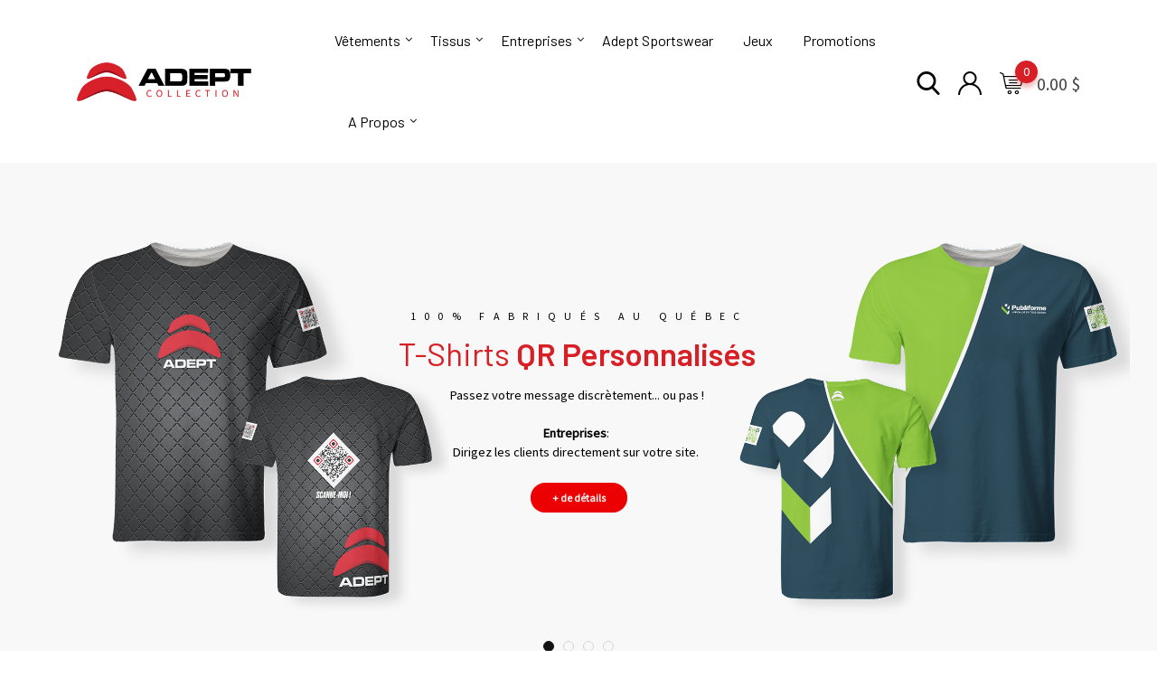

--- FILE ---
content_type: text/html; charset=UTF-8
request_url: https://boutique.adeptsportswear.com/
body_size: 34184
content:
<!DOCTYPE html>
<html lang="fr-CA">
<head>
	<meta charset="UTF-8">
	<meta name="viewport" content="width=device-width, initial-scale=1.0">
	<link rel="profile" href="https://gmpg.org/xfn/11" />
	<title>La Boutique Adept Collection &#8211; Des Hoodies à votre image !</title>
<meta name='robots' content='max-image-preview:large' />
<noscript><style>#preloader{display:none;}</style></noscript><link rel='dns-prefetch' href='//fonts.googleapis.com' />
<link rel='dns-prefetch' href='//s.w.org' />
<link rel='preconnect' href='https://fonts.gstatic.com' crossorigin />
<link rel="alternate" type="application/rss+xml" title="La Boutique Adept Collection &raquo; Flux" href="https://boutique.adeptsportswear.com/feed/" />
<link rel="alternate" type="application/rss+xml" title="La Boutique Adept Collection &raquo; Flux des commentaires" href="https://boutique.adeptsportswear.com/comments/feed/" />
<script type="text/javascript">
window._wpemojiSettings = {"baseUrl":"https:\/\/s.w.org\/images\/core\/emoji\/13.1.0\/72x72\/","ext":".png","svgUrl":"https:\/\/s.w.org\/images\/core\/emoji\/13.1.0\/svg\/","svgExt":".svg","source":{"concatemoji":"https:\/\/boutique.adeptsportswear.com\/wp-includes\/js\/wp-emoji-release.min.js?ver=5.9.12"}};
/*! This file is auto-generated */
!function(e,a,t){var n,r,o,i=a.createElement("canvas"),p=i.getContext&&i.getContext("2d");function s(e,t){var a=String.fromCharCode;p.clearRect(0,0,i.width,i.height),p.fillText(a.apply(this,e),0,0);e=i.toDataURL();return p.clearRect(0,0,i.width,i.height),p.fillText(a.apply(this,t),0,0),e===i.toDataURL()}function c(e){var t=a.createElement("script");t.src=e,t.defer=t.type="text/javascript",a.getElementsByTagName("head")[0].appendChild(t)}for(o=Array("flag","emoji"),t.supports={everything:!0,everythingExceptFlag:!0},r=0;r<o.length;r++)t.supports[o[r]]=function(e){if(!p||!p.fillText)return!1;switch(p.textBaseline="top",p.font="600 32px Arial",e){case"flag":return s([127987,65039,8205,9895,65039],[127987,65039,8203,9895,65039])?!1:!s([55356,56826,55356,56819],[55356,56826,8203,55356,56819])&&!s([55356,57332,56128,56423,56128,56418,56128,56421,56128,56430,56128,56423,56128,56447],[55356,57332,8203,56128,56423,8203,56128,56418,8203,56128,56421,8203,56128,56430,8203,56128,56423,8203,56128,56447]);case"emoji":return!s([10084,65039,8205,55357,56613],[10084,65039,8203,55357,56613])}return!1}(o[r]),t.supports.everything=t.supports.everything&&t.supports[o[r]],"flag"!==o[r]&&(t.supports.everythingExceptFlag=t.supports.everythingExceptFlag&&t.supports[o[r]]);t.supports.everythingExceptFlag=t.supports.everythingExceptFlag&&!t.supports.flag,t.DOMReady=!1,t.readyCallback=function(){t.DOMReady=!0},t.supports.everything||(n=function(){t.readyCallback()},a.addEventListener?(a.addEventListener("DOMContentLoaded",n,!1),e.addEventListener("load",n,!1)):(e.attachEvent("onload",n),a.attachEvent("onreadystatechange",function(){"complete"===a.readyState&&t.readyCallback()})),(n=t.source||{}).concatemoji?c(n.concatemoji):n.wpemoji&&n.twemoji&&(c(n.twemoji),c(n.wpemoji)))}(window,document,window._wpemojiSettings);
</script>
<style type="text/css">
img.wp-smiley,
img.emoji {
	display: inline !important;
	border: none !important;
	box-shadow: none !important;
	height: 1em !important;
	width: 1em !important;
	margin: 0 0.07em !important;
	vertical-align: -0.1em !important;
	background: none !important;
	padding: 0 !important;
}
</style>
	<link rel='stylesheet' id='sb_instagram_styles-css'  href='https://boutique.adeptsportswear.com/wp-content/plugins/instagram-feed/css/sbi-styles.min.css?ver=2.7' type='text/css' media='all' />
<link rel='stylesheet' id='layerslider-css'  href='https://boutique.adeptsportswear.com/wp-content/plugins/LayerSlider/static/layerslider/css/layerslider.css?ver=6.10.2' type='text/css' media='all' />
<link rel='stylesheet' id='ls-user-css'  href='https://boutique.adeptsportswear.com/wp-content/uploads/layerslider.custom.css?ver=6.10.2' type='text/css' media='all' />
<link rel='stylesheet' id='wp-block-library-css'  href='https://boutique.adeptsportswear.com/wp-includes/css/dist/block-library/style.min.css?ver=5.9.12' type='text/css' media='all' />
<style id='wp-block-library-theme-inline-css' type='text/css'>
.wp-block-audio figcaption{color:#555;font-size:13px;text-align:center}.is-dark-theme .wp-block-audio figcaption{color:hsla(0,0%,100%,.65)}.wp-block-code>code{font-family:Menlo,Consolas,monaco,monospace;color:#1e1e1e;padding:.8em 1em;border:1px solid #ddd;border-radius:4px}.wp-block-embed figcaption{color:#555;font-size:13px;text-align:center}.is-dark-theme .wp-block-embed figcaption{color:hsla(0,0%,100%,.65)}.blocks-gallery-caption{color:#555;font-size:13px;text-align:center}.is-dark-theme .blocks-gallery-caption{color:hsla(0,0%,100%,.65)}.wp-block-image figcaption{color:#555;font-size:13px;text-align:center}.is-dark-theme .wp-block-image figcaption{color:hsla(0,0%,100%,.65)}.wp-block-pullquote{border-top:4px solid;border-bottom:4px solid;margin-bottom:1.75em;color:currentColor}.wp-block-pullquote__citation,.wp-block-pullquote cite,.wp-block-pullquote footer{color:currentColor;text-transform:uppercase;font-size:.8125em;font-style:normal}.wp-block-quote{border-left:.25em solid;margin:0 0 1.75em;padding-left:1em}.wp-block-quote cite,.wp-block-quote footer{color:currentColor;font-size:.8125em;position:relative;font-style:normal}.wp-block-quote.has-text-align-right{border-left:none;border-right:.25em solid;padding-left:0;padding-right:1em}.wp-block-quote.has-text-align-center{border:none;padding-left:0}.wp-block-quote.is-large,.wp-block-quote.is-style-large,.wp-block-quote.is-style-plain{border:none}.wp-block-search .wp-block-search__label{font-weight:700}.wp-block-group:where(.has-background){padding:1.25em 2.375em}.wp-block-separator{border:none;border-bottom:2px solid;margin-left:auto;margin-right:auto;opacity:.4}.wp-block-separator:not(.is-style-wide):not(.is-style-dots){width:100px}.wp-block-separator.has-background:not(.is-style-dots){border-bottom:none;height:1px}.wp-block-separator.has-background:not(.is-style-wide):not(.is-style-dots){height:2px}.wp-block-table thead{border-bottom:3px solid}.wp-block-table tfoot{border-top:3px solid}.wp-block-table td,.wp-block-table th{padding:.5em;border:1px solid;word-break:normal}.wp-block-table figcaption{color:#555;font-size:13px;text-align:center}.is-dark-theme .wp-block-table figcaption{color:hsla(0,0%,100%,.65)}.wp-block-video figcaption{color:#555;font-size:13px;text-align:center}.is-dark-theme .wp-block-video figcaption{color:hsla(0,0%,100%,.65)}.wp-block-template-part.has-background{padding:1.25em 2.375em;margin-top:0;margin-bottom:0}
</style>
<link rel='stylesheet' id='wc-block-style-css'  href='https://boutique.adeptsportswear.com/wp-content/plugins/woocommerce/packages/woocommerce-blocks/build/style.css?ver=2.5.16' type='text/css' media='all' />
<style id='global-styles-inline-css' type='text/css'>
body{--wp--preset--color--black: #000000;--wp--preset--color--cyan-bluish-gray: #abb8c3;--wp--preset--color--white: #ffffff;--wp--preset--color--pale-pink: #f78da7;--wp--preset--color--vivid-red: #cf2e2e;--wp--preset--color--luminous-vivid-orange: #ff6900;--wp--preset--color--luminous-vivid-amber: #fcb900;--wp--preset--color--light-green-cyan: #7bdcb5;--wp--preset--color--vivid-green-cyan: #00d084;--wp--preset--color--pale-cyan-blue: #8ed1fc;--wp--preset--color--vivid-cyan-blue: #0693e3;--wp--preset--color--vivid-purple: #9b51e0;--wp--preset--color--metro-black: #111111;--wp--preset--color--metro-red: #e53935;--wp--preset--color--metro-orange: #FF9900;--wp--preset--color--metro-tomato: #f26c4f;--wp--preset--color--metro-white: #ffffff;--wp--preset--gradient--vivid-cyan-blue-to-vivid-purple: linear-gradient(135deg,rgba(6,147,227,1) 0%,rgb(155,81,224) 100%);--wp--preset--gradient--light-green-cyan-to-vivid-green-cyan: linear-gradient(135deg,rgb(122,220,180) 0%,rgb(0,208,130) 100%);--wp--preset--gradient--luminous-vivid-amber-to-luminous-vivid-orange: linear-gradient(135deg,rgba(252,185,0,1) 0%,rgba(255,105,0,1) 100%);--wp--preset--gradient--luminous-vivid-orange-to-vivid-red: linear-gradient(135deg,rgba(255,105,0,1) 0%,rgb(207,46,46) 100%);--wp--preset--gradient--very-light-gray-to-cyan-bluish-gray: linear-gradient(135deg,rgb(238,238,238) 0%,rgb(169,184,195) 100%);--wp--preset--gradient--cool-to-warm-spectrum: linear-gradient(135deg,rgb(74,234,220) 0%,rgb(151,120,209) 20%,rgb(207,42,186) 40%,rgb(238,44,130) 60%,rgb(251,105,98) 80%,rgb(254,248,76) 100%);--wp--preset--gradient--blush-light-purple: linear-gradient(135deg,rgb(255,206,236) 0%,rgb(152,150,240) 100%);--wp--preset--gradient--blush-bordeaux: linear-gradient(135deg,rgb(254,205,165) 0%,rgb(254,45,45) 50%,rgb(107,0,62) 100%);--wp--preset--gradient--luminous-dusk: linear-gradient(135deg,rgb(255,203,112) 0%,rgb(199,81,192) 50%,rgb(65,88,208) 100%);--wp--preset--gradient--pale-ocean: linear-gradient(135deg,rgb(255,245,203) 0%,rgb(182,227,212) 50%,rgb(51,167,181) 100%);--wp--preset--gradient--electric-grass: linear-gradient(135deg,rgb(202,248,128) 0%,rgb(113,206,126) 100%);--wp--preset--gradient--midnight: linear-gradient(135deg,rgb(2,3,129) 0%,rgb(40,116,252) 100%);--wp--preset--duotone--dark-grayscale: url('#wp-duotone-dark-grayscale');--wp--preset--duotone--grayscale: url('#wp-duotone-grayscale');--wp--preset--duotone--purple-yellow: url('#wp-duotone-purple-yellow');--wp--preset--duotone--blue-red: url('#wp-duotone-blue-red');--wp--preset--duotone--midnight: url('#wp-duotone-midnight');--wp--preset--duotone--magenta-yellow: url('#wp-duotone-magenta-yellow');--wp--preset--duotone--purple-green: url('#wp-duotone-purple-green');--wp--preset--duotone--blue-orange: url('#wp-duotone-blue-orange');--wp--preset--font-size--small: 13px;--wp--preset--font-size--medium: 20px;--wp--preset--font-size--large: 36px;--wp--preset--font-size--x-large: 42px;}.has-black-color{color: var(--wp--preset--color--black) !important;}.has-cyan-bluish-gray-color{color: var(--wp--preset--color--cyan-bluish-gray) !important;}.has-white-color{color: var(--wp--preset--color--white) !important;}.has-pale-pink-color{color: var(--wp--preset--color--pale-pink) !important;}.has-vivid-red-color{color: var(--wp--preset--color--vivid-red) !important;}.has-luminous-vivid-orange-color{color: var(--wp--preset--color--luminous-vivid-orange) !important;}.has-luminous-vivid-amber-color{color: var(--wp--preset--color--luminous-vivid-amber) !important;}.has-light-green-cyan-color{color: var(--wp--preset--color--light-green-cyan) !important;}.has-vivid-green-cyan-color{color: var(--wp--preset--color--vivid-green-cyan) !important;}.has-pale-cyan-blue-color{color: var(--wp--preset--color--pale-cyan-blue) !important;}.has-vivid-cyan-blue-color{color: var(--wp--preset--color--vivid-cyan-blue) !important;}.has-vivid-purple-color{color: var(--wp--preset--color--vivid-purple) !important;}.has-black-background-color{background-color: var(--wp--preset--color--black) !important;}.has-cyan-bluish-gray-background-color{background-color: var(--wp--preset--color--cyan-bluish-gray) !important;}.has-white-background-color{background-color: var(--wp--preset--color--white) !important;}.has-pale-pink-background-color{background-color: var(--wp--preset--color--pale-pink) !important;}.has-vivid-red-background-color{background-color: var(--wp--preset--color--vivid-red) !important;}.has-luminous-vivid-orange-background-color{background-color: var(--wp--preset--color--luminous-vivid-orange) !important;}.has-luminous-vivid-amber-background-color{background-color: var(--wp--preset--color--luminous-vivid-amber) !important;}.has-light-green-cyan-background-color{background-color: var(--wp--preset--color--light-green-cyan) !important;}.has-vivid-green-cyan-background-color{background-color: var(--wp--preset--color--vivid-green-cyan) !important;}.has-pale-cyan-blue-background-color{background-color: var(--wp--preset--color--pale-cyan-blue) !important;}.has-vivid-cyan-blue-background-color{background-color: var(--wp--preset--color--vivid-cyan-blue) !important;}.has-vivid-purple-background-color{background-color: var(--wp--preset--color--vivid-purple) !important;}.has-black-border-color{border-color: var(--wp--preset--color--black) !important;}.has-cyan-bluish-gray-border-color{border-color: var(--wp--preset--color--cyan-bluish-gray) !important;}.has-white-border-color{border-color: var(--wp--preset--color--white) !important;}.has-pale-pink-border-color{border-color: var(--wp--preset--color--pale-pink) !important;}.has-vivid-red-border-color{border-color: var(--wp--preset--color--vivid-red) !important;}.has-luminous-vivid-orange-border-color{border-color: var(--wp--preset--color--luminous-vivid-orange) !important;}.has-luminous-vivid-amber-border-color{border-color: var(--wp--preset--color--luminous-vivid-amber) !important;}.has-light-green-cyan-border-color{border-color: var(--wp--preset--color--light-green-cyan) !important;}.has-vivid-green-cyan-border-color{border-color: var(--wp--preset--color--vivid-green-cyan) !important;}.has-pale-cyan-blue-border-color{border-color: var(--wp--preset--color--pale-cyan-blue) !important;}.has-vivid-cyan-blue-border-color{border-color: var(--wp--preset--color--vivid-cyan-blue) !important;}.has-vivid-purple-border-color{border-color: var(--wp--preset--color--vivid-purple) !important;}.has-vivid-cyan-blue-to-vivid-purple-gradient-background{background: var(--wp--preset--gradient--vivid-cyan-blue-to-vivid-purple) !important;}.has-light-green-cyan-to-vivid-green-cyan-gradient-background{background: var(--wp--preset--gradient--light-green-cyan-to-vivid-green-cyan) !important;}.has-luminous-vivid-amber-to-luminous-vivid-orange-gradient-background{background: var(--wp--preset--gradient--luminous-vivid-amber-to-luminous-vivid-orange) !important;}.has-luminous-vivid-orange-to-vivid-red-gradient-background{background: var(--wp--preset--gradient--luminous-vivid-orange-to-vivid-red) !important;}.has-very-light-gray-to-cyan-bluish-gray-gradient-background{background: var(--wp--preset--gradient--very-light-gray-to-cyan-bluish-gray) !important;}.has-cool-to-warm-spectrum-gradient-background{background: var(--wp--preset--gradient--cool-to-warm-spectrum) !important;}.has-blush-light-purple-gradient-background{background: var(--wp--preset--gradient--blush-light-purple) !important;}.has-blush-bordeaux-gradient-background{background: var(--wp--preset--gradient--blush-bordeaux) !important;}.has-luminous-dusk-gradient-background{background: var(--wp--preset--gradient--luminous-dusk) !important;}.has-pale-ocean-gradient-background{background: var(--wp--preset--gradient--pale-ocean) !important;}.has-electric-grass-gradient-background{background: var(--wp--preset--gradient--electric-grass) !important;}.has-midnight-gradient-background{background: var(--wp--preset--gradient--midnight) !important;}.has-small-font-size{font-size: var(--wp--preset--font-size--small) !important;}.has-medium-font-size{font-size: var(--wp--preset--font-size--medium) !important;}.has-large-font-size{font-size: var(--wp--preset--font-size--large) !important;}.has-x-large-font-size{font-size: var(--wp--preset--font-size--x-large) !important;}
</style>
<link rel='stylesheet' id='wapf-frontend-css-css'  href='https://boutique.adeptsportswear.com/wp-content/plugins/advanced-product-fields-for-woocommerce/assets/css/frontend.min.css?ver=1.4.0' type='text/css' media='all' />
<link rel='stylesheet' id='wcpa-frontend-css'  href='https://boutique.adeptsportswear.com/wp-content/plugins/woo-custom-product-addons/assets/css/frontend.min.css?ver=1.0.0' type='text/css' media='all' />
<link rel='stylesheet' id='woo-single-dropfiles-css'  href='https://boutique.adeptsportswear.com/wp-content/plugins/woocommerce-product-drop-files/frontend/css/woo-single-dropfiles.css?ver=5.9.12' type='text/css' media='all' />
<link rel='stylesheet' id='woocommerce-layout-css'  href='https://boutique.adeptsportswear.com/wp-content/plugins/woocommerce/assets/css/woocommerce-layout.css?ver=4.2.5' type='text/css' media='all' />
<link rel='stylesheet' id='woocommerce-smallscreen-css'  href='https://boutique.adeptsportswear.com/wp-content/plugins/woocommerce/assets/css/woocommerce-smallscreen.css?ver=4.2.5' type='text/css' media='only screen and (max-width: 767px)' />
<link rel='stylesheet' id='woocommerce-general-css'  href='https://boutique.adeptsportswear.com/wp-content/plugins/woocommerce/assets/css/woocommerce.css?ver=4.2.5' type='text/css' media='all' />
<style id='woocommerce-inline-inline-css' type='text/css'>
.woocommerce form .form-row .required { visibility: visible; }
</style>
<link rel='stylesheet' id='fpf_front-css'  href='https://boutique.adeptsportswear.com/wp-content/plugins/flexible-product-fields/assets/css/front.min.css?ver=1.7.1.69' type='text/css' media='all' />
<link rel='stylesheet' id='wccs-public-css'  href='https://boutique.adeptsportswear.com/wp-content/plugins/easy-woocommerce-discounts/public/css/wccs-public.min.css?ver=5.9.12' type='text/css' media='all' />
<link rel='stylesheet' id='dashicons-css'  href='https://boutique.adeptsportswear.com/wp-includes/css/dashicons.min.css?ver=5.9.12' type='text/css' media='all' />
<style id='dashicons-inline-css' type='text/css'>
[data-font="Dashicons"]:before {font-family: 'Dashicons' !important;content: attr(data-icon) !important;speak: none !important;font-weight: normal !important;font-variant: normal !important;text-transform: none !important;line-height: 1 !important;font-style: normal !important;-webkit-font-smoothing: antialiased !important;-moz-osx-font-smoothing: grayscale !important;}
</style>
<link rel='stylesheet' id='rtwpvg-css'  href='https://boutique.adeptsportswear.com/wp-content/plugins/woo-product-variation-gallery-pro/assets/css/rtwpvg.min.css?ver=1770154209' type='text/css' media='all' />
<style id='rtwpvg-inline-css' type='text/css'>
        
            :root {
                --rtwpvg-thumbnail-gap: 10px;
                --rtwpvg-gallery-margin-bottom: 30px;
            }

            /* Large Screen / Default Width */
            .rtwpvg-images {
                max-width: 100%;
            }

            /* style */
                        .rtwpvg-wrapper .rtwpvg-slider-wrapper .rtwpvg-slider-prev-arrow,
            .rtwpvg-wrapper .rtwpvg-slider-wrapper .rtwpvg-slider-next-arrow,
            .rtwpvg-wrapper .rtwpvg-thumbnail-wrapper .rtwpvg-thumbnail-prev-arrow,
            .rtwpvg-wrapper .rtwpvg-thumbnail-wrapper .rtwpvg-thumbnail-next-arrow {
             background: rgba(0, 0, 0, 0.5);
             color: #ffffff;
                        }

                                    .rtwpvg-wrapper .rtwpvg-slider-wrapper .rtwpvg-slider-next-arrow:hover,
            .rtwpvg-wrapper .rtwpvg-slider-wrapper .rtwpvg-slider-prev-arrow:hover,
            .rtwpvg-wrapper .rtwpvg-thumbnail-wrapper .rtwpvg-thumbnail-slider .rtwpvg-thumbnail-prev-arrow:hover,
            .rtwpvg-wrapper .rtwpvg-thumbnail-wrapper .rtwpvg-thumbnail-slider .rtwpvg-thumbnail-next-arrow:hover {
             background: rgba(0, 0, 0, 0.9);
             color: #ffffff;
                        }

                        /* MD, Desktops */
            
            /* SM Devices, Tablets */
                        @media only screen and (max-width: 768px) {
                .rtwpvg-images {
                    width: 720px;
                    max-width: 100% !important;
                }
            }

            
            /* XSM Devices, Phones */
                        @media only screen and (max-width: 480px) {
                .rtwpvg-images {
                    width: 320px;
                    max-width: 100% !important;
                }
            }

                    
        
</style>
<link rel='stylesheet' id='yith-quick-view-css'  href='https://boutique.adeptsportswear.com/wp-content/plugins/yith-woocommerce-quick-view/assets/css/yith-quick-view.css?ver=1.4.8' type='text/css' media='all' />
<style id='yith-quick-view-inline-css' type='text/css'>

				#yith-quick-view-modal .yith-wcqv-main{background:#ffffff;}
				#yith-quick-view-close{color:#cdcdcd;}
				#yith-quick-view-close:hover{color:#ff0000;}
</style>
<link rel='stylesheet' id='elementor-icons-css'  href='https://boutique.adeptsportswear.com/wp-content/plugins/elementor/assets/lib/eicons/css/elementor-icons.min.css?ver=5.7.0' type='text/css' media='all' />
<link rel='stylesheet' id='elementor-animations-css'  href='https://boutique.adeptsportswear.com/wp-content/plugins/elementor/assets/lib/animations/animations.min.css?ver=2.9.12' type='text/css' media='all' />
<link rel='stylesheet' id='elementor-frontend-css'  href='https://boutique.adeptsportswear.com/wp-content/uploads/elementor/css/custom-frontend.min.css?ver=1592878083' type='text/css' media='all' />
<style id='elementor-frontend-inline-css' type='text/css'>
.elementor-section.elementor-section-boxed > .elementor-container{max-width:1310px;}
.elementor-1144 .elementor-element.elementor-element-0b6fa2a .rtin-title{color:#111111;}.elementor-1144 .elementor-element.elementor-element-0b6fa2a .rtin-subtitle{color:#444444;}.elementor-1144 .elementor-element.elementor-element-0b6fa2a > .elementor-widget-container{padding:80px 0px 0px 0px;}.elementor-1144 .elementor-element.elementor-element-6042f74a{padding:30px 0px 100px 0px;}.elementor-1144 .elementor-element.elementor-element-b61fb18:not(.elementor-motion-effects-element-type-background), .elementor-1144 .elementor-element.elementor-element-b61fb18 > .elementor-motion-effects-container > .elementor-motion-effects-layer{background-color:#F7F7F7;}.elementor-1144 .elementor-element.elementor-element-b61fb18{transition:background 0.3s, border 0.3s, border-radius 0.3s, box-shadow 0.3s;padding:60px 0px 60px 0px;}.elementor-1144 .elementor-element.elementor-element-b61fb18 > .elementor-background-overlay{transition:background 0.3s, border-radius 0.3s, opacity 0.3s;}.elementor-1144 .elementor-element.elementor-element-aa0c96f{transition:background 0.3s, border 0.3s, border-radius 0.3s, box-shadow 0.3s;padding:60px 0px 60px 0px;}.elementor-1144 .elementor-element.elementor-element-aa0c96f > .elementor-background-overlay{transition:background 0.3s, border-radius 0.3s, opacity 0.3s;}.elementor-1144 .elementor-element.elementor-element-a36286a:not(.elementor-motion-effects-element-type-background), .elementor-1144 .elementor-element.elementor-element-a36286a > .elementor-motion-effects-container > .elementor-motion-effects-layer{background-color:#F7F7F7;}.elementor-1144 .elementor-element.elementor-element-a36286a{transition:background 0.3s, border 0.3s, border-radius 0.3s, box-shadow 0.3s;padding:60px 0px 60px 0px;}.elementor-1144 .elementor-element.elementor-element-a36286a > .elementor-background-overlay{transition:background 0.3s, border-radius 0.3s, opacity 0.3s;}.elementor-1144 .elementor-element.elementor-element-a7e5bc0{padding:40px 0px 100px 0px;}.elementor-1144 .elementor-element.elementor-element-0df9ae7 .rtin-item{height:305px;}.elementor-1144 .elementor-element.elementor-element-0df9ae7 .rt-el-info-box{background-color:#171B21;}.elementor-1144 .elementor-element.elementor-element-0df9ae7 .rt-el-info-box .rtin-item .rtin-img.rtin-pos-left{left:0px;}.elementor-1144 .elementor-element.elementor-element-0df9ae7 .rt-el-info-box .rtin-item .rtin-img.rtin-pos-right{right:0px;}.elementor-1144 .elementor-element.elementor-element-0df9ae7 .rt-el-info-box .rtin-item .rtin-img.rtin-pos-top{top:0px;}.elementor-1144 .elementor-element.elementor-element-0df9ae7 .rt-el-info-box .rtin-item .rtin-img.rtin-pos-bottom{bottom:0px;}.elementor-1144 .elementor-element.elementor-element-0df9ae7 .rtin-title{color:#FFFFFF;}.elementor-1144 .elementor-element.elementor-element-0df9ae7 .rtin-subtitle{color:rgba(255, 255, 255, 0.55);}.elementor-1144 .elementor-element.elementor-element-c605b9f .rtin-item{height:305px;}.elementor-1144 .elementor-element.elementor-element-c605b9f .rt-el-info-box{border-radius:0px;background-color:#D81F26;}.elementor-1144 .elementor-element.elementor-element-c605b9f .rt-el-info-box .rtin-item .rtin-img.rtin-pos-left{left:0px;}.elementor-1144 .elementor-element.elementor-element-c605b9f .rt-el-info-box .rtin-item .rtin-img.rtin-pos-right{right:0px;}.elementor-1144 .elementor-element.elementor-element-c605b9f .rt-el-info-box .rtin-item .rtin-img.rtin-pos-top{top:0px;}.elementor-1144 .elementor-element.elementor-element-c605b9f .rt-el-info-box .rtin-item .rtin-img.rtin-pos-bottom{bottom:0px;}.elementor-1144 .elementor-element.elementor-element-c605b9f .rtin-title{color:#FFFFFF;}.elementor-1144 .elementor-element.elementor-element-c605b9f .rtin-subtitle{color:rgba(255, 255, 255, 0.48);}.elementor-1144 .elementor-element.elementor-element-c605b9f .rt-el-info-box .rtin-item .rtin-btn{color:#FFFFFF;}.elementor-1144 .elementor-element.elementor-element-c605b9f .rt-el-info-box.rtin-style-8 .rtin-item .rtin-btn::after, .elementor-1144 .elementor-element.elementor-element-c605b9f .rt-el-info-box.rtin-style-9 .rtin-item .rtin-btn::after{background-color:#FFFFFF;}@media(max-width:991px){.elementor-1144 .elementor-element.elementor-element-0df9ae7 .rtin-item{height:170px;}.elementor-1144 .elementor-element.elementor-element-c605b9f .rtin-item{height:170px;}}@media(max-width:767px){.elementor-1144 .elementor-element.elementor-element-0df9ae7 .rtin-item{height:150px;}.elementor-1144 .elementor-element.elementor-element-c605b9f .rtin-item{height:150px;}}
</style>
<link rel='stylesheet' id='font-awesome-css'  href='https://boutique.adeptsportswear.com/wp-content/themes/metro/assets/css/font-awesome.min.css?ver=1.3' type='text/css' media='all' />
<style id='font-awesome-inline-css' type='text/css'>
[data-font="FontAwesome"]:before {font-family: 'FontAwesome' !important;content: attr(data-icon) !important;speak: none !important;font-weight: normal !important;font-variant: normal !important;text-transform: none !important;line-height: 1 !important;font-style: normal !important;-webkit-font-smoothing: antialiased !important;-moz-osx-font-smoothing: grayscale !important;}
</style>
<link rel='stylesheet' id='rtwpvs-css'  href='https://boutique.adeptsportswear.com/wp-content/plugins/woo-product-variation-swatches-pro/assets/css/rtwpvs.min.css?ver=1770154209' type='text/css' media='all' />
<style id='rtwpvs-inline-css' type='text/css'>
        
            .rtwpvs-term:not(.rtwpvs-radio-term) {
                width: 40px;
                height: 40px;
            }

            /* Attribute style */
            .rtwpvs .rtwpvs-terms-wrapper .rtwpvs-term:not(.rtwpvs-radio-term) {
                box-shadow: 0 0 0 1px rgba(0, 0, 0, 0.3) !important;
            }

            .rtwpvs .rtwpvs-terms-wrapper .rtwpvs-button-term span,
            .rtwpvs .rtwpvs-terms-wrapper .rtwpvs-radio-term label,
            .rtwpvs .rtwpvs-terms-wrapper .reset_variations a {
                color: #000000 !important;
            }

            .rtwpvs .rtwpvs-terms-wrapper .rtwpvs-term:not(.radio-variable-item) {
                background-color: #FFFFFF !important;
            }

            /*  Attribute selected style  */
            .rtwpvs .rtwpvs-terms-wrapper .rtwpvs-button-term.selected span,
            .rtwpvs .rtwpvs-terms-wrapper .rtwpvs-radio-term.selected label {
                color: #000000 !important;
            }

            .rtwpvs .rtwpvs-terms-wrapper .rtwpvs-term:not(.rtwpvs-radio-term).selected {
                background-color: #FFFFFF !important;
            }

            .rtwpvs .rtwpvs-terms-wrapper .rtwpvs-term:not(.rtwpvs-radio-term).selected {
                box-shadow: 0 0 0 2px #000000 !important;
            }

            /*  Attribute Hover style  */
            .rtwpvs .rtwpvs-terms-wrapper .rtwpvs-term:not(.rtwpvs-radio-term):hover,
            .rtwpvs .rtwpvs-terms-wrapper .rtwpvs-term:not(.rtwpvs-radio-term).selected:hover {
                box-shadow: 0 0 0 3px #000000 !important;
            }

            .rtwpvs .rtwpvs-terms-wrapper .rtwpvs-button-term:hover span,
            .rtwpvs .rtwpvs-terms-wrapper .rtwpvs-button-term.selected:hover span,
            .rtwpvs .rtwpvs-terms-wrapper .rtwpvs-radio-term:hover label,
            .rtwpvs .rtwpvs-terms-wrapper .rtwpvs-radio-term.selected:hover label {
                color: #000000 !important;
            }

            .rtwpvs .rtwpvs-terms-wrapper .rtwpvs-term:not(.rtwpvs-radio-term):hover,
            .rtwpvs .rtwpvs-terms-wrapper .rtwpvs-term:not(.rtwpvs-radio-term).selected:hover {
                background-color: #FFFFFF !important;
            }


                        .rtwpvs-archive-variation-wrapper .rtwpvs-term:not(.rtwpvs-radio-term) {
             width: 40px;
             height: 40px;
                        }

            
            .rtwpvs-squared .rtwpvs-button-term {
                min-width: 40px;
            }

            .rtwpvs-button-term span {
                font-size: 16px;
            }

                        .rtwpvs-archive-variation-wrapper .rtwpvs-button-term span {
                font-size: 16px;
            }

            
                                                .rtwpvs.rtwpvs-tooltip .rtwpvs-terms-wrapper span.image-tooltip-wrapper {
                width: 150px;
            }

                                    .rtwpvs.rtwpvs-attribute-behavior-blur .rtwpvs-term:not(.rtwpvs-radio-term).disabled::before,
            .rtwpvs.rtwpvs-attribute-behavior-blur .rtwpvs-term:not(.rtwpvs-radio-term).disabled::after,
            .rtwpvs.rtwpvs-attribute-behavior-blur .rtwpvs-term:not(.rtwpvs-radio-term).disabled:hover::before,
            .rtwpvs.rtwpvs-attribute-behavior-blur .rtwpvs-term:not(.rtwpvs-radio-term).disabled:hover::after {
                background: #ff0000 !important;
            }

                                    .rtwpvs.rtwpvs-attribute-behavior-blur .rtwpvs-term:not(.rtwpvs-radio-term).disabled img,
            .rtwpvs.rtwpvs-attribute-behavior-blur .rtwpvs-term:not(.rtwpvs-radio-term).disabled span,
            .rtwpvs.rtwpvs-attribute-behavior-blur .rtwpvs-term:not(.rtwpvs-radio-term).disabled:hover img,
            .rtwpvs.rtwpvs-attribute-behavior-blur .rtwpvs-term:not(.rtwpvs-radio-term).disabled:hover span {
                opacity: 0.3;
            }

                    
        
</style>
<link rel='stylesheet' id='rtwpvs-tooltip-css'  href='https://boutique.adeptsportswear.com/wp-content/plugins/woo-product-variation-swatches-pro/assets/css/rtwpvs-tooltip.min.css?ver=1770154209' type='text/css' media='all' />
<link rel='stylesheet' id='metro-gfonts-css'  href='//fonts.googleapis.com/css?family=Roboto%3A400%2C500%2C700%7CJosefin+Sans%3A400%2C600%2C700%26subset%3Dlatin%2Clatin-ext&#038;ver=1.3' type='text/css' media='all' />
<link rel='stylesheet' id='bootstrap-css'  href='https://boutique.adeptsportswear.com/wp-content/themes/metro/assets/css/bootstrap.min.css?ver=1.3' type='text/css' media='all' />
<link rel='stylesheet' id='slick-css'  href='https://boutique.adeptsportswear.com/wp-content/themes/metro/assets/vendors/slick/slick.css?ver=1.3' type='text/css' media='all' />
<link rel='stylesheet' id='slick-theme-css'  href='https://boutique.adeptsportswear.com/wp-content/themes/metro/assets/vendors/slick/slick-theme.css?ver=1.3' type='text/css' media='all' />
<link rel='stylesheet' id='metro-style-css'  href='https://boutique.adeptsportswear.com/wp-content/themes/metro/assets/css/style.css?ver=1.3' type='text/css' media='all' />
<link rel='stylesheet' id='metro-wc-css'  href='https://boutique.adeptsportswear.com/wp-content/themes/metro/assets/css/woocommerce.css?ver=1.3' type='text/css' media='all' />
<link rel='stylesheet' id='metro-elementor-css'  href='https://boutique.adeptsportswear.com/wp-content/themes/metro/assets/css/elementor.css?ver=1.3' type='text/css' media='all' />
<style id='metro-dynamic-inline-css' type='text/css'>
.main-header a.logo img{max-height:53px}.banner{background-color:#141414;}body, gtnbg_root, ul li, input, gtnbg_root p { font-family: Source Sans Pro, sans-serif; font-size: 16px; line-height: 28px; font-weight : 400; font-style: normal; } h1 { font-family: Barlow, sans-serif; font-size: 32px; line-height: 38px; font-weight : 600; font-style: normal; } h2 { font-family: Barlow, sans-serif; font-size: 28px; line-height: 32px; font-weight : 600; font-style: normal; } h3 { font-family: Barlow, sans-serif; font-size: 22px; line-height: 28px; font-weight : 600; font-style: normal; } h4 { font-family: Barlow, sans-serif; font-size: 20px; line-height: 26px; font-weight : 600; font-style: normal; } h5 { font-family: Barlow Condensed, sans-serif; font-size: 18px; line-height: 24px; font-weight : 600; font-style: normal; } h6 { font-family: Barlow Condensed, sans-serif; font-size: 15px; line-height: 20px; font-weight : 600; font-style: normal; } mark, ins { background: rgba(216, 31, 38, .3); } a:link, a:visited { color: #d81f26; } blockquote::before, .wp-block-quote::before { background-color: #d81f26; } .wp-block-pullquote {   border-color: #d81f26; } .primary-color { color: #d81f26; } .primary-bgcolor { background-color: #d81f26; } .metro-shop-link + a:after { background-color: #d81f26; } .metro-shop-link-2 { color: #d81f26 !important; } .metro-shop-link-2 + a:after { background-color: #d81f26; } .ui-autocomplete li:hover { background-color: #d81f26; } .main-header .main-navigation-area .main-navigation ul li a { font-family: Barlow, sans-serif; font-size : 16px; font-weight : 400; line-height : 26px; text-transform : none; font-style: normal; } .main-header .main-navigation-area .main-navigation ul li ul li a { font-family: Barlow, sans-serif; font-size : 14px; font-weight : 400; line-height : 26px; text-transform : none; font-style: normal; } .mean-container .mean-nav ul li.menu-item a { font-family: Barlow, sans-serif; font-size : 14px; font-weight : 400; line-height : 21px; text-transform : none; font-style: normal; } .top-header .tophead-info li i { color: #d81f26; } .top-header .tophead-social li a:hover { color: #d81f26; } .top-header.rtin-style-2, .top-header.rtin-style-3 { background-color: #d81f26; } .main-header .main-navigation-area .main-navigation ul.menu > li > a::after, .main-header .main-navigation-area .main-navigation ul.menu > li.current-menu-item > a::after, .main-header .main-navigation-area .main-navigation ul.menu > li.current > a::after { background-color: #d81f26; } .main-header .main-navigation-area .main-navigation ul li a { color: #000000; } .main-header .main-navigation-area .main-navigation ul li ul li a { color: #111111; } .main-header .main-navigation-area .main-navigation ul li ul li:hover > a { color: #ffffff; background-color: #d81f26; } .main-header .main-navigation-area .main-navigation ul li.mega-menu > ul.sub-menu > li:hover > a { color: #111111; } .main-header .main-navigation-area .main-navigation ul li.mega-menu > ul.sub-menu > li > a:hover { color: #d81f26; } .mean-container .mean-bar { border-color: #d81f26; } .mean-container .mean-bar a.meanmenu-reveal, .mean-container .mean-nav ul li.menu-item a:hover, .mean-container .mean-nav>ul>li.current-menu-item>a, .mean-container .mean-nav ul li.menu-item a.mean-expand { color: #d81f26; } .mean-container .mean-bar a.meanmenu-reveal span { background-color: #d81f26; } .header-contact li i, .header-contact li a:hover { color: #d81f26; } .header-icon-area .cart-icon-area a:hover i, .header-icon-area .account-icon-area a:hover i, .header-icon-area .search-icon-area a:hover i { color: #d81f26} .header-icon-area .cart-icon-area .cart-icon-num { background-color: #d81f26; -webkit-box-shadow: 0 5px 5px rgba(216, 31, 38, 0.3); box-shadow: 0 5px 5px rgba(216, 31, 38, 0.3); } .header-icon-area .cart-icon-area .cart-icon-products { border-color: #d81f26; } .cart-icon-products .widget_shopping_cart .mini_cart_item a:hover { color: #d81f26; } .cart-icon-products .widget_shopping_cart .woocommerce-mini-cart__buttons a { background-color: #d81f26; } .header-style-3 .header-firstrow { background-color: #d81f26; } .header-style-3 .header-icon-area .cart-icon-area .cart-icon-num { color: #d81f26; } .vertical-menu-area .vertical-menu-btn, .product-search .input-group .btn-group .rtin-btn-search, .product-search .input-group .dropdown-menu ul li:hover { background-color: #d81f26; } .banner .banner-content h1 { color: #ffffff; } .main-breadcrumb { color: #ffffff; } .main-breadcrumb a span { color: #ffffff; } .main-breadcrumb span { color: #d81f26; } .main-breadcrumb a span:hover { color: #d81f26; } .site-footer { background-color: #ffffff; } .footer-top-area .widget > h3 { color: #0a0a0a; } .footer-top-area .widget { color: #898989; } .footer-top-area a:link, .footer-top-area a:visited { color: #b5b5b5; } .footer-top-area .widget a:hover, .footer-top-area .widget a:active { color: #d81f26; } .footer-bottom-area .footer-bottom-inner .copyright-text { color: #898989; } .footer-bottom-area .footer-bottom-inner .copyright-text a { color: #d81f26; } .footer-top-mail-chimp.footer-top-layout2{  background-image: url(); } .footer-top-mail-chimp.footer-top-layout1{  background-color: #ffffff; }  button, input[type="button"], input[type="reset"], input[type="submit"] { background-color: #d81f26; } button:hover, input[type="button"]:hover, input[type="reset"]:hover, input[type="submit"]:hover, button:active, input[type="button"]:active, input[type="reset"]:active, input[type="submit"]:active { background-color: rgba(216, 31, 38, 0.8); } body a.scrollToTop { background-color: #d81f26; -webkit-box-shadow: 0 1px 6px rgba(216, 31, 38, 0.275); box-shadow: 0 1px 6px rgba(216, 31, 38, 0.275); } .rdtheme-button-1, .rdtheme-button-2 { background-color: #d81f26; } .widget.widget_tag_cloud a:hover, .widget.widget_product_tag_cloud a:hover { background-color: #d81f26; border-color: #d81f26; } .sidebar-widget-area .widget a:hover { color: #d81f26; } .sidebar-widget-area .widget.widget_tag_cloud a:hover, .sidebar-widget-area .widget.widget_product_tag_cloud a:hover { background-color: #d81f26; } .widget_metro_post .rtin-item .rtin-content .rtin-title a:hover { color: #d81f26; } .sidebar-widget-area .widget_metro_socials ul li a, .widget_metro_socials ul li a { color: #d81f26; } .sidebar-widget-area .widget_metro_socials ul li a:hover, .widget_metro_socials ul li a:hover { background-color: #d81f26; border-color: #d81f26; } .metro-product-cat-widget .card .card-header svg {   fill: #d81f26; } .metro-product-cat-widget .card .card-body ul li a span {   color: #d81f26; } .pagination-area ul li:not(.pagi) a:hover, .pagination-area ul li:not(.pagi) span, .dokan-product-listing-area .pagination-wrap ul li:not(.pagi) a:hover, .dokan-product-listing-area .pagination-wrap ul li:not(.pagi) span { background-color: #d81f26; border-color: #d81f26; } .post-each .post-thumbnail .post-date-round { color: #d81f26; } .post-each .post-thumbnail .post-date-box { color: #d81f26; } .post-each .post-top-cats a:hover { color: #d81f26; } .post-each .post-title a:hover { color: #d81f26; } .post-each .post-meta li a:hover { color: #d81f26; } .post-each .read-more-btn:hover { background-color: #d81f26; border-color: #d81f26; } .post-content-area .post-tags a:hover { background-color: #d81f26; border-color: #d81f26; } .post-social .post-social-sharing a:hover { color: #d81f26; } .post-author-block .rtin-right .author-social a:hover { color: #d81f26; } .single-post-pagination .rtin-item .rtin-content .rtin-title a:hover { color: #d81f26; } .single-post-pagination .rtin-item .rtin-content a.rtin-link:hover { color: #d81f26; } .comments-area .main-comments .reply-area a { background-color: #d81f26; } #respond form .btn-send { background-color: #d81f26; border-color: #d81f26; } .custom-nav-1 .custom-nav-1-inner .owl-prev:hover, .custom-nav-1 .custom-nav-1-inner .owl-next:hover { background-color: #d81f26; } body .owl-custom-nav .owl-nav button.owl-prev:hover, body .owl-custom-nav .owl-nav button.owl-next:hover { background: #d81f26; } .rt-slick-slider .slick-prev:hover, .rt-slick-slider .slick-next:hover { background-color: #d81f26; } .woocommerce span.onsale { background-color: #d81f26; } p.demo_store { background-color: #d81f26; } .woocommerce-message:before, .woocommerce-info:before { color: #d81f26; } .woocommerce a.button, .woocommerce input.button, .woocommerce button.button, .woocommerce a.button.alt, .woocommerce input.button.alt, .woocommerce button.button.alt { background-color: #d81f26; } .woocommerce a.button:hover, .woocommerce input.button:hover, .woocommerce button.button:hover, .woocommerce a.button.alt:hover, .woocommerce input.button.alt:hover, .woocommerce button.button.alt:hover { background-color: #d81f26; } .woocommerce button.button:disabled:hover, .woocommerce button.button:disabled[disabled]:hover { background-color: #d81f26; } .woocommerce .widget_price_filter .ui-slider .ui-slider-range { background-color: #d81f26; } .rt-woo-nav .owl-carousel .owl-nav .owl-prev:hover, .rt-woo-nav .owl-carousel .owl-nav .owl-next:hover { background-color: #d81f26; } .sidebar-widget-area .widget.widget_products .product_list_widget .product-title:hover, .sidebar-widget-area .widget.widget_recent_reviews .product_list_widget .product-title:hover, .sidebar-widget-area .widget.widget_top_rated_products .product_list_widget .product-title:hover {   color: #d81f26; }  .woocommerce div.product .single-add-to-cart-wrapper button.button.single_add_to_cart_button, .woocommerce div.product .single-add-to-cart-wrapper button.button.single_add_to_cart_button.disabled { background-color: #d81f26; } .woocommerce div.product .single-add-to-cart-wrapper .product-single-meta-btns a:hover {   background-color: #d81f26; border-color: #d81f26; } .rdtheme-wc-reviews #respond input#submit {   background-color: #d81f26; border-color: #d81f26; } .rdtheme-wc-reviews #respond input#submit:hover {   background-color: #d81f26; border-color: #d81f26; } .single-product-top-1 .product_meta-area .product-meta-content a:hover { color: #d81f26; } .single-product-top-1 .product_meta-area .product-social .product-social-items li a:hover { color: #d81f26; } .woocommerce div.product .single-product-bottom-1 .woocommerce-tabs ul.tabs li a:hover { color: #d81f26; } .woocommerce div.product .single-product-bottom-1 .woocommerce-tabs ul.tabs li.active a { color: #d81f26; border-color: #d81f26; } .woocommerce div.product .single-product-top-2 .rtin-avaibility .rtin-stock { color: #d81f26; } .woocommerce div.product .single-product-top-2 .product_meta-area .product-meta-content a:hover { color: #d81f26; } .woocommerce div.product .single-product-top-2 .product_meta-area .product-social .product-social-items li a:hover { color: #d81f26; } .woocommerce div.product .single-product-top-2 .woocommerce-tabs ul.tabs li a:hover { color: #d81f26; } .woocommerce div.product .single-product-top-2 .woocommerce-tabs ul.tabs li.active a { color: #d81f26; border-color: #d81f26; } .woocommerce div.product .single-product-top-3 .product_meta-area .product-social .product-social-items li a:hover { color: #d81f26; } .woocommerce div.product .single-product-top-3 .woocommerce-tabs ul.tabs li a:hover { color: #d81f26; } .woocommerce div.product .single-product-top-3 .woocommerce-tabs ul.tabs li.active a { color: #d81f26; border-color: #d81f26; } .woocommerce div.product .single-product-bottom-3 .woocommerce-tabs ul.tabs li a:hover { color: #d81f26; } .woocommerce div.product .single-product-bottom-3 .woocommerce-tabs ul.tabs li.active a { color: #d81f26; border-color: #d81f26; } .woocommerce table.shop_table tbody tr td.product-remove a:hover { background-color: #d81f26 !important; border-color: #d81f26 !important; } .woocommerce-checkout .woocommerce .checkout #payment .place-order button#place_order:hover, .woocommerce form .woocommerce-address-fields #payment .place-order button#place_order:hover { background-color: #d81f26; border-color: #d81f26; } .woocommerce-account .woocommerce .woocommerce-MyAccount-navigation ul li.is-active a, .woocommerce-account .woocommerce .woocommerce-MyAccount-navigation ul li.is-active a:hover, .woocommerce-account .woocommerce .woocommerce-MyAccount-navigation ul li a:hover { background-color: #d81f26; } .rt-product-block span.onsale { background-color: #d81f26; } .rt-product-block-1 .rtin-buttons a { background-color: #d81f26; border-color: #d81f26; } .rt-product-block-1 .rtin-buttons a:hover { background-color: rgba(216, 31, 38, 0.785); } .rt-product-block-2 .rtin-title a:hover { color: #d81f26; } .rt-product-block-2 .rtin-buttons a:hover { background-color: #d81f26; border-color: #d81f26; } .rt-product-block-2 .rtin-buttons a.action-cart, .rt-product-block-2 .rtin-buttons a.added_to_cart { background-color: #d81f26; border-color: #d81f26; } .rt-product-block-3 .rtin-title a:hover { color: #d81f26; } .rt-product-block-3 .rtin-buttons a.action-cart, .rt-product-block-3 .rtin-buttons a.added_to_cart { background-color: #d81f26; } .rt-product-block-3 .rtin-buttons a.yith-wcqv-button:hover, .rt-product-block-3 .rtin-buttons a.compare:hover, .rt-product-block-3 .rtin-buttons a.rdtheme-wishlist-icon:hover { color: #d81f26; } .rt-product-block-4 .rtin-buttons a { background-color: #d81f26; border-color: #d81f26; } .rt-product-block-4 .rtin-buttons a:hover { background-color: rgba(216, 31, 38, 0.785); } .rt-product-block-5 a.rdtheme-wishlist-icon { color: #d81f26; } .rt-product-block-5 .rtin-buttons a { background-color: #d81f26; border-color: #d81f26; } .rt-product-block-5 .rtin-buttons a:hover { background-color: rgba(216, 31, 38, 0.785); } .rt-product-block-5 .rtin-buttons a.yith-wcqv-button { color: #d81f26; } .rt-product-block-5 .rtin-buttons a.yith-wcqv-button:hover { color: #d81f26; } .rt-product-block-6 .rtin-actions > a:hover { background-color: #d81f26; } .rt-product-block-6 .rtin-title a:hover { color: #d81f26; } .rt-product-block-6 .rtin-buttons a { background-color: #d81f26; } .rt-product-block-7 .rtin-thumb-wrapper .rtin-buttons a { color: #d81f26; } .rt-product-block-7 .rtin-thumb-wrapper .rtin-buttons a:hover { background-color: #d81f26; } .rt-product-block-8 .rtin-buttons a { background-color: #d81f26; border-color: #d81f26; } .rt-product-block-8 .rtin-buttons a:hover { background-color: rgba(216, 31, 38, 0.785); } .rt-product-block-9 .rdtheme-wishlist-icon.rdtheme-remove-from-wishlist { color: #d81f26; } .rt-product-list-1 .rtin-title a:hover { color: #d81f26; } .rt-product-list-1 .rtin-buttons a:hover { background-color: #d81f26; border-color: #d81f26; } .rt-product-list-1 .rtin-buttons a.action-cart, .rt-product-list-1 .rtin-buttons a.added_to_cart { background-color: #d81f26; border-color: #d81f26; }  .ls-theme1 .ls-nav-prev, .ls-theme1 .ls-nav-next, .ls-theme2 .ls-nav-prev, .ls-theme2 .ls-nav-next { color: #d81f26 !important; } .ls-theme1 .ls-nav-prev:hover, .ls-theme1 .ls-nav-next:hover, .ls-theme2 .ls-nav-prev:hover, .ls-theme2 .ls-nav-next:hover { background-color: #d81f26 !important; } .newsletter-form-1 input[type="submit"] { background-color: #d81f26; } .newsletter-form-2 .newsletter-submit input[type="submit"] { background-color: #d81f26; } .newsletter-form-3 .newsletter-submit input[type="submit"] { background-color: #d81f26; } input[type="submit"].dokan-btn, a.dokan-btn, .dokan-btn { background-color: #d81f26; } .dokan-product-listing .dokan-product-listing-area .product-listing-top ul.dokan-listing-filter li.active a, .dokan-product-listing .dokan-product-listing-area .product-listing-top ul.dokan-listing-filter li a:hover {   color: #d81f26; } input[type="submit"].dokan-btn:hover, a.dokan-btn:hover, .dokan-btn:hover, input[type="submit"].dokan-btn:active, a.dokan-btn:active, .dokan-btn:active, input[type="submit"].dokan-btn:focus, a.dokan-btn:focus, .dokan-btn:focus { background-color: #d81f26; } .metro-contact-form .wpcf7-submit { background-color: #d81f26; } .metro-contact-form .wpcf7-submit:hover { background-color: rgba(216, 31, 38, 0.8); } .rtwpvs .rtwpvs-terms-wrapper .rtwpvs-button-term:hover .rtwpvs-term-span-button, .rtwpvs .rtwpvs-terms-wrapper .rtwpvs-button-term.selected .rtwpvs-term-span-button {   background-color: #d81f26; border-color: #d81f26; } .rtwpvg-wrapper .rtwpvg-slider-wrapper .rtwpvg-trigger .dashicons-search:hover::before {   color: #d81f26; } #sb_instagram #sbi_load .sbi_follow_btn a { color: #d81f26; } #sb_instagram #sbi_load .sbi_follow_btn a:focus, #sb_instagram #sbi_load .sbi_follow_btn a:hover { background: #d81f26; } #sb_instagram #sbi_images .sbi_photo_wrap a:after { background-color: rgba(216, 31, 38, 0.8); } .rt-sec-title-area-1 .rtin-sec-title:after { background-color: #d81f26; } body .owl-theme .owl-dots .owl-dot span { background: rgba(216, 31, 38, 0.05); } body .owl-theme .owl-dots .owl-dot.active span, body .owl-theme .owl-dots .owl-dot:hover span { background: #d81f26; } .rt-el-title.rtin-style-2 .rtin-title:after { background-color: #d81f26; } .rt-el-post-2 .rtin-sec-title-area .rtin-sec-title:after { background-color: #d81f26; } .rt-el-post-3 .rtin-item .rtin-content .rtin-date { background-color: #d81f26; } .rt-el-post-5 .rtin-thumb-area .rtin-date { color: #d81f26; } .rt-el-post-5 .rtin-thumb-area:hover .rtin-date { background-color: #d81f26; } .rt-el-post-5 .rtin-cats a:hover, .rt-el-post-5 .rtin-title a:hover {   color: #d81f26; } .rt-el-post-6 .rtin-thumb-area:hover .rtin-date { background-color: #d81f26; } .rt-el-post-6 .rtin-cats a:hover, .rt-el-post-6 .rtin-title a:hover {   color: #d81f26; } .rt-el-product-list .rtin-sec-title:after { background-color: #d81f26; } .rt-el-product-list .rtin-item .rtin-thumb:after { background-color: rgba(216, 31, 38, 0.0075); } .rt-el-product-isotope.rtin-layout-2 .rtin-navs-area .rtin-navs a.current:after { background-color: rgba(216, 31, 38, 0.785); } .rt-el-product-isotope.rtin-layout-3 .rtin-navs-area .rtin-navs a.current { color: #d81f26; } .rt-el-product-isotope.rtin-layout-3 .rtin-navs-area .rtin-navs a.current:after { background-color: rgba(216, 31, 38, 0.785); } .rt-el-product-isotope .rtin-viewall-2 a::after { background-color: #d81f26; } .rt-el-text-with-icon .rtin-item .rtin-icon i { color: #d81f26; } .rt-el-text-with-icon .rtin-item .rtin-icon svg { fill: #d81f26; } .rt-el-text-with-icon.rtin-style-2 .rtin-item .rtin-icon i { color: #d81f26; } .rt-el-text-with-icon.rtin-style-2 .rtin-item .rtin-icon svg { fill: #d81f26; } .rt-el-text-with-icon.rtin-style-4 .rtin-item .rtin-icon i { color: #d81f26; } .rt-el-text-with-icon.rtin-style-4 .rtin-item .rtin-icon svg { fill: #d81f26; } .rt-el-text-with-icon.rtin-style-6 .rtin-item .rtin-icon i, .rt-el-text-with-icon.rtin-style-6 .rtin-item .rtin-icon svg { background-color: #d81f26; border-color: #d81f26; } .rt-el-text-with-icon.rtin-style-6 .rtin-item:hover .rtin-icon i, .rt-el-text-with-icon.rtin-style-6 .rtin-item:hover .rtin-icon svg { color: #d81f26; fill: #d81f26; } .scheme-custom .rt-el-text-with-icon.rtin-style-1 .rtin-item:hover { background-color: #d81f26; -webkit-box-shadow: 0px 10px 29px 0px rgba(216, 31, 38, 0.75); box-shadow: 0px 10px 29px 0px rgba(216, 31, 38, 0.75); } .rt-el-text-with-btn .rtin-btn:hover {   background-color: #d81f26; } .rt-el-banner-with-link .rtin-btn { color: #d81f26; } .rt-el-banner-with-link .rtin-btn:hover { background-color: #d81f26; } .rt-el-sale-banner-slider .rtin-title span { background-color: #d81f26; } .rt-el-sale-banner-slider a.rtin-btn::after { background-color: #d81f26; } .rt-el-sale-banner-slider .owl-numbered-dots-items span.active {   color: #d81f26; } .rt-el-info-box .rtin-title { color: #d81f26; } .rt-el-info-box .rtin-btn { background-color: #d81f26; -webkit-box-shadow: 0px 1px 1px 0px rgba(216, 31, 38, 0.008); box-shadow: 0px 1px 1px 0px rgba(216, 31, 38, 0.008); } .rt-el-info-box.rtin-style-2 .rtin-content:after { background-color: #d81f26; } .rt-el-info-box.rtin-style-3 .rtin-content:after { background-color: #d81f26; } .rt-el-info-box.rtin-style-4 .rtin-btn::before { background-color: #d81f26; } .rt-el-info-box.rtin-style-4 .rtin-btn:hover::after {   color: #d81f26; } .rt-el-info-box.rtin-style-5 .rtin-btn:hover { background-color: #d81f26; -webkit-box-shadow: 0px 1px 1px 0px rgba(216, 31, 38, 0.008); box-shadow: 0px 1px 1px 0px rgba(216, 31, 38, 0.008); } .rt-el-info-box.rtin-style-6 .rtin-btn:hover { background-color: #d81f26; -webkit-box-shadow: 0px 1px 1px 0px rgba(216, 31, 38, 0.008); box-shadow: 0px 1px 1px 0px rgba(216, 31, 38, 0.008); } .rt-el-info-box.rtin-style-7 .rtin-btn:before { background-color: #d81f26; } .rt-el-info-box.rtin-style-7 .rtin-btn:hover::after {   color: #d81f26; } .rt-el-info-box-2 .rtin-btn-area .rtin-btn::after { background-color: #d81f26; } .rt-el-btn.rtin-style-1 a { background-color: #d81f26; } .rt-el-countdown-1 .rtin-coutdown .rt-countdown-section .rtin-count { color: #d81f26; } .rt-el-countdown-3 .rtin-coutdown .rt-countdown-section { background-color: #d81f26; }
</style>
<link rel="preload" as="style" href="https://fonts.googleapis.com/css?family=Source%20Sans%20Pro:400%7CBarlow:600,400%7CBarlow%20Condensed:600&#038;display=swap&#038;ver=1770153945" /><link rel="stylesheet" href="https://fonts.googleapis.com/css?family=Source%20Sans%20Pro:400%7CBarlow:600,400%7CBarlow%20Condensed:600&#038;display=swap&#038;ver=1770153945" media="print" onload="this.media='all'"><noscript><link rel="stylesheet" href="https://fonts.googleapis.com/css?family=Source%20Sans%20Pro:400%7CBarlow:600,400%7CBarlow%20Condensed:600&#038;display=swap&#038;ver=1770153945" /></noscript><script type="text/template" id="tmpl-variation-template">
	<div class="woocommerce-variation-description">{{{ data.variation.variation_description }}}</div>
	<div class="woocommerce-variation-price">{{{ data.variation.price_html }}}</div>
	<div class="woocommerce-variation-availability">{{{ data.variation.availability_html }}}</div>
</script>
<script type="text/template" id="tmpl-unavailable-variation-template">
	<p>Désolé, ce produit n’est pas disponible. Veuillez choisir une combinaison différente.</p>
</script>

<script type="text/template" id="tmpl-rtwpvs-variation-template">
    {{{ data.price_html }}}
    <div class="woocommerce-variation-availability">{{{ data.variation.availability_html }}}</div>
</script>
<script type='text/javascript' id='layerslider-greensock-js-extra'>
/* <![CDATA[ */
var LS_Meta = {"v":"6.10.2"};
/* ]]> */
</script>
<script type='text/javascript' src='https://boutique.adeptsportswear.com/wp-content/plugins/LayerSlider/static/layerslider/js/greensock.js?ver=1.19.0' id='layerslider-greensock-js'></script>
<script type='text/javascript' src='https://boutique.adeptsportswear.com/wp-includes/js/jquery/jquery.min.js?ver=3.6.0' id='jquery-core-js'></script>
<script type='text/javascript' src='https://boutique.adeptsportswear.com/wp-includes/js/jquery/jquery-migrate.min.js?ver=3.3.2' id='jquery-migrate-js'></script>
<script type='text/javascript' src='https://boutique.adeptsportswear.com/wp-content/plugins/LayerSlider/static/layerslider/js/layerslider.kreaturamedia.jquery.js?ver=6.10.2' id='layerslider-js'></script>
<script type='text/javascript' src='https://boutique.adeptsportswear.com/wp-content/plugins/LayerSlider/static/layerslider/js/layerslider.transitions.js?ver=6.10.2' id='layerslider-transitions-js'></script>
<script type='text/javascript' id='woo-single-dropfiles-js-extra'>
/* <![CDATA[ */
var woo_single_dropfiles = {"url_plugin":"https:\/\/boutique.adeptsportswear.com\/wp-content\/plugins\/woocommerce-product-drop-files\/","ajax_url":"https:\/\/boutique.adeptsportswear.com\/wp-admin\/admin-ajax.php"};
/* ]]> */
</script>
<script type='text/javascript' src='https://boutique.adeptsportswear.com/wp-content/plugins/woocommerce-product-drop-files/frontend/js/dropfiles-woo-single.js?ver=1770154209' id='woo-single-dropfiles-js'></script>
<meta name="generator" content="Powered by LayerSlider 6.10.2 - Multi-Purpose, Responsive, Parallax, Mobile-Friendly Slider Plugin for WordPress." />
<!-- LayerSlider updates and docs at: https://layerslider.kreaturamedia.com -->
<link rel="https://api.w.org/" href="https://boutique.adeptsportswear.com/wp-json/" /><link rel="alternate" type="application/json" href="https://boutique.adeptsportswear.com/wp-json/wp/v2/pages/1144" /><link rel="EditURI" type="application/rsd+xml" title="RSD" href="https://boutique.adeptsportswear.com/xmlrpc.php?rsd" />
<link rel="wlwmanifest" type="application/wlwmanifest+xml" href="https://boutique.adeptsportswear.com/wp-includes/wlwmanifest.xml" /> 
<meta name="generator" content="WordPress 5.9.12" />
<meta name="generator" content="WooCommerce 4.2.5" />
<link rel="canonical" href="https://boutique.adeptsportswear.com/" />
<link rel='shortlink' href='https://boutique.adeptsportswear.com/' />
<link rel="alternate" type="application/json+oembed" href="https://boutique.adeptsportswear.com/wp-json/oembed/1.0/embed?url=https%3A%2F%2Fboutique.adeptsportswear.com%2F" />
<link rel="alternate" type="text/xml+oembed" href="https://boutique.adeptsportswear.com/wp-json/oembed/1.0/embed?url=https%3A%2F%2Fboutique.adeptsportswear.com%2F&#038;format=xml" />
<meta name="framework" content="Redux 4.1.24" />		<script>
			document.documentElement.className = document.documentElement.className.replace( 'no-js', 'js' );
		</script>
				<style>
			.no-js img.lazyload { display: none; }
			figure.wp-block-image img.lazyloading { min-width: 150px; }
							.lazyload, .lazyloading { opacity: 0; }
				.lazyloaded {
					opacity: 1;
					transition: opacity 400ms;
					transition-delay: 0ms;
				}
					</style>
			<noscript><style>.woocommerce-product-gallery{ opacity: 1 !important; }</style></noscript>
				<script  type="text/javascript">
				!function(f,b,e,v,n,t,s){if(f.fbq)return;n=f.fbq=function(){n.callMethod?
					n.callMethod.apply(n,arguments):n.queue.push(arguments)};if(!f._fbq)f._fbq=n;
					n.push=n;n.loaded=!0;n.version='2.0';n.queue=[];t=b.createElement(e);t.async=!0;
					t.src=v;s=b.getElementsByTagName(e)[0];s.parentNode.insertBefore(t,s)}(window,
					document,'script','https://connect.facebook.net/en_US/fbevents.js');
			</script>
			<!-- WooCommerce Facebook Integration Begin -->
			<script  type="text/javascript">

				fbq('init', '2362566707139756', {}, {
    "agent": "woocommerce-4.2.5-2.2.0"
});

				fbq( 'track', 'PageView', {
    "source": "woocommerce",
    "version": "4.2.5",
    "pluginVersion": "2.2.0"
} );

				document.addEventListener( 'DOMContentLoaded', function() {
					jQuery && jQuery( function( $ ) {
						// insert placeholder for events injected when a product is added to the cart through AJAX
						$( document.body ).append( '<div class=\"wc-facebook-pixel-event-placeholder\"></div>' );
					} );
				}, false );

			</script>
			<!-- WooCommerce Facebook Integration End -->
			<link rel="icon" href="https://boutique.adeptsportswear.com/wp-content/uploads/2020/06/cropped-cropped-favicon2-32x32.png" sizes="32x32" />
<link rel="icon" href="https://boutique.adeptsportswear.com/wp-content/uploads/2020/06/cropped-cropped-favicon2-192x192.png" sizes="192x192" />
<link rel="apple-touch-icon" href="https://boutique.adeptsportswear.com/wp-content/uploads/2020/06/cropped-cropped-favicon2-180x180.png" />
<meta name="msapplication-TileImage" content="https://boutique.adeptsportswear.com/wp-content/uploads/2020/06/cropped-cropped-favicon2-270x270.png" />
		<style type="text/css" id="wp-custom-css">
			.woocommerce div.product .single-add-to-cart-wrapper { width: 100%; }
.ls-theme4 .ls-nav-prev { left: 100px; }
.ls-theme4 .ls-nav-next { left: 172px; }
.banner .banner-content h1{ color:#fff; }
.banner .banner-content { padding: 30px 0 25px; }
.footer-top-area { background: #1b1b1b; border-top: 10px solid #003da5; }
.widget_nav_menu a { display:block; }
a:hover{ cursor: pointer !important; }
.main-breadcrumb a:hover, .main-breadcrumb a span:hover{ color: #ffffff !important; opacity:0.7; }
.stripe-card-group, .wc-stripe-elements-field{ width: 100%; }
.wc-stripe-elements-field{ padding: 10px 10px; }
.woocommerce-SavedPaymentMethods-saveNew{ display:inline; }
#wc-stripe-cc-form .form-row{ padding:0px !important; }
.woo-single-text-drop{ color:#000; margin-top:0px; text-indent:-9999px; position:relative; font-size:24px; }
.woo-single-text-drop:after{ position:absolute; left:0; width:100%; content:'Déposez votre fichier ici'; text-indent:0px; }

.woo-single-text-browser a{ text-indent:-9999px; position:relative; width:100%; max-width:120px; text-align:center; background:#003da5 !important; padding: 4px 20px;  }
.woo-single-text-browser a:after{ background::#000000; display:inline; position:absolute; left:0; text-align:center; width:120px;  content:'Parcourir'; text-indent:0px; }
.woo-single-text-or{ font-size:18px; text-indent:-9999px; }

.woo-single-text-or:after{ position:absolute; left:0; width:100%; content:'Ou'; text-indent:0px; }
.woo-single-dragandrophandler-inner{ padding:5px;}
.woo-single-dragandrophandler{ height:170px;}
.woo-single-dragandrophandler-container{ margin-bottom:30px; margin-top: -30px;}
.woo-single-drop-progressBar div{ background-color: #28a745;}
.woo-single-drop-statusbar{ font-size: 15px; line-height: normal; }
.rtwpvs-term.rtwpvs-image-term {
                width: 40px !important;
                height: 40px !important;
            }
.rtwpvs-term.rtwpvs-image-term{ border-radius:4px !important; }
.rtwpvs-term.rtwpvs-image-term.selected{ border:1px solid #003da5;  border-radius:4px !important; }

.main-header .main-navigation-area .main-navigation ul.menu > li > a::after, .main-header .main-navigation-area .main-navigation ul.menu > li.current-menu-item > a::after, .main-header .main-navigation-area .main-navigation ul.menu > li.current > a::after {
    background-color: #d81f26;
}

.main-header .main-navigation-area .main-navigation ul li ul li:hover > a {
    color: #ffffff;
    background-color: #d81f26;
}
.header-icon-area .cart-icon-area .cart-icon-num { background-color: #d81f26;}
.woocommerce-loop-category__title{ text-align:center; }		</style>
		</head>
<body class="home page-template page-template-templates page-template-blank page-template-templatesblank-php page page-id-1144 wp-embed-responsive theme-metro woocommerce-no-js rtwpvg rtwpvs rtwpvs-rounded rtwpvs-attribute-behavior-blur rtwpvs-archive-align-left rtwpvs-tooltip non-stick header-style-1 no-sidebar scheme-custom product-grid-view elementor-default elementor-kit-1326 elementor-page elementor-page-1144">
	<svg xmlns="http://www.w3.org/2000/svg" viewBox="0 0 0 0" width="0" height="0" focusable="false" role="none" style="visibility: hidden; position: absolute; left: -9999px; overflow: hidden;" ><defs><filter id="wp-duotone-dark-grayscale"><feColorMatrix color-interpolation-filters="sRGB" type="matrix" values=" .299 .587 .114 0 0 .299 .587 .114 0 0 .299 .587 .114 0 0 .299 .587 .114 0 0 " /><feComponentTransfer color-interpolation-filters="sRGB" ><feFuncR type="table" tableValues="0 0.49803921568627" /><feFuncG type="table" tableValues="0 0.49803921568627" /><feFuncB type="table" tableValues="0 0.49803921568627" /><feFuncA type="table" tableValues="1 1" /></feComponentTransfer><feComposite in2="SourceGraphic" operator="in" /></filter></defs></svg><svg xmlns="http://www.w3.org/2000/svg" viewBox="0 0 0 0" width="0" height="0" focusable="false" role="none" style="visibility: hidden; position: absolute; left: -9999px; overflow: hidden;" ><defs><filter id="wp-duotone-grayscale"><feColorMatrix color-interpolation-filters="sRGB" type="matrix" values=" .299 .587 .114 0 0 .299 .587 .114 0 0 .299 .587 .114 0 0 .299 .587 .114 0 0 " /><feComponentTransfer color-interpolation-filters="sRGB" ><feFuncR type="table" tableValues="0 1" /><feFuncG type="table" tableValues="0 1" /><feFuncB type="table" tableValues="0 1" /><feFuncA type="table" tableValues="1 1" /></feComponentTransfer><feComposite in2="SourceGraphic" operator="in" /></filter></defs></svg><svg xmlns="http://www.w3.org/2000/svg" viewBox="0 0 0 0" width="0" height="0" focusable="false" role="none" style="visibility: hidden; position: absolute; left: -9999px; overflow: hidden;" ><defs><filter id="wp-duotone-purple-yellow"><feColorMatrix color-interpolation-filters="sRGB" type="matrix" values=" .299 .587 .114 0 0 .299 .587 .114 0 0 .299 .587 .114 0 0 .299 .587 .114 0 0 " /><feComponentTransfer color-interpolation-filters="sRGB" ><feFuncR type="table" tableValues="0.54901960784314 0.98823529411765" /><feFuncG type="table" tableValues="0 1" /><feFuncB type="table" tableValues="0.71764705882353 0.25490196078431" /><feFuncA type="table" tableValues="1 1" /></feComponentTransfer><feComposite in2="SourceGraphic" operator="in" /></filter></defs></svg><svg xmlns="http://www.w3.org/2000/svg" viewBox="0 0 0 0" width="0" height="0" focusable="false" role="none" style="visibility: hidden; position: absolute; left: -9999px; overflow: hidden;" ><defs><filter id="wp-duotone-blue-red"><feColorMatrix color-interpolation-filters="sRGB" type="matrix" values=" .299 .587 .114 0 0 .299 .587 .114 0 0 .299 .587 .114 0 0 .299 .587 .114 0 0 " /><feComponentTransfer color-interpolation-filters="sRGB" ><feFuncR type="table" tableValues="0 1" /><feFuncG type="table" tableValues="0 0.27843137254902" /><feFuncB type="table" tableValues="0.5921568627451 0.27843137254902" /><feFuncA type="table" tableValues="1 1" /></feComponentTransfer><feComposite in2="SourceGraphic" operator="in" /></filter></defs></svg><svg xmlns="http://www.w3.org/2000/svg" viewBox="0 0 0 0" width="0" height="0" focusable="false" role="none" style="visibility: hidden; position: absolute; left: -9999px; overflow: hidden;" ><defs><filter id="wp-duotone-midnight"><feColorMatrix color-interpolation-filters="sRGB" type="matrix" values=" .299 .587 .114 0 0 .299 .587 .114 0 0 .299 .587 .114 0 0 .299 .587 .114 0 0 " /><feComponentTransfer color-interpolation-filters="sRGB" ><feFuncR type="table" tableValues="0 0" /><feFuncG type="table" tableValues="0 0.64705882352941" /><feFuncB type="table" tableValues="0 1" /><feFuncA type="table" tableValues="1 1" /></feComponentTransfer><feComposite in2="SourceGraphic" operator="in" /></filter></defs></svg><svg xmlns="http://www.w3.org/2000/svg" viewBox="0 0 0 0" width="0" height="0" focusable="false" role="none" style="visibility: hidden; position: absolute; left: -9999px; overflow: hidden;" ><defs><filter id="wp-duotone-magenta-yellow"><feColorMatrix color-interpolation-filters="sRGB" type="matrix" values=" .299 .587 .114 0 0 .299 .587 .114 0 0 .299 .587 .114 0 0 .299 .587 .114 0 0 " /><feComponentTransfer color-interpolation-filters="sRGB" ><feFuncR type="table" tableValues="0.78039215686275 1" /><feFuncG type="table" tableValues="0 0.94901960784314" /><feFuncB type="table" tableValues="0.35294117647059 0.47058823529412" /><feFuncA type="table" tableValues="1 1" /></feComponentTransfer><feComposite in2="SourceGraphic" operator="in" /></filter></defs></svg><svg xmlns="http://www.w3.org/2000/svg" viewBox="0 0 0 0" width="0" height="0" focusable="false" role="none" style="visibility: hidden; position: absolute; left: -9999px; overflow: hidden;" ><defs><filter id="wp-duotone-purple-green"><feColorMatrix color-interpolation-filters="sRGB" type="matrix" values=" .299 .587 .114 0 0 .299 .587 .114 0 0 .299 .587 .114 0 0 .299 .587 .114 0 0 " /><feComponentTransfer color-interpolation-filters="sRGB" ><feFuncR type="table" tableValues="0.65098039215686 0.40392156862745" /><feFuncG type="table" tableValues="0 1" /><feFuncB type="table" tableValues="0.44705882352941 0.4" /><feFuncA type="table" tableValues="1 1" /></feComponentTransfer><feComposite in2="SourceGraphic" operator="in" /></filter></defs></svg><svg xmlns="http://www.w3.org/2000/svg" viewBox="0 0 0 0" width="0" height="0" focusable="false" role="none" style="visibility: hidden; position: absolute; left: -9999px; overflow: hidden;" ><defs><filter id="wp-duotone-blue-orange"><feColorMatrix color-interpolation-filters="sRGB" type="matrix" values=" .299 .587 .114 0 0 .299 .587 .114 0 0 .299 .587 .114 0 0 .299 .587 .114 0 0 " /><feComponentTransfer color-interpolation-filters="sRGB" ><feFuncR type="table" tableValues="0.098039215686275 1" /><feFuncG type="table" tableValues="0 0.66274509803922" /><feFuncB type="table" tableValues="0.84705882352941 0.41960784313725" /><feFuncA type="table" tableValues="1 1" /></feComponentTransfer><feComposite in2="SourceGraphic" operator="in" /></filter></defs></svg>	<div id="page" class="site">
		<a class="skip-link screen-reader-text" href="#main-content">Skip to content</a>
		<header id="site-header" class="site-header">
						<div class="main-header">
	<div class="container">
		<div class="row align-items-center">
			<div class="col-lg-3 col-sm-12 col-12">
				<div class="site-branding">
					<a class="logo" href="https://boutique.adeptsportswear.com/"><img  alt="La Boutique Adept Collection" data-src="https://adeptcollection.com/wp-content/uploads/2021/01/Logo_Adept_Collection_Site-1.png" class="lazyload" src="[data-uri]"><noscript><img src="https://adeptcollection.com/wp-content/uploads/2021/01/Logo_Adept_Collection_Site-1.png" alt="La Boutique Adept Collection"></noscript></a>
				</div>
			</div>
			<div class="col-lg-9 col-sm-12 col-12">
				<div class="main-navigation-area">
					<div class="main-navigation"><nav class="menu-navigation-principale-container"><ul id="menu-navigation-principale" class="menu"><li id="menu-item-4924" class="menu-item menu-item-type-taxonomy menu-item-object-product_cat menu-item-has-children menu-item-4924"><a href="https://boutique.adeptsportswear.com/product-category/collection-vetements/">Vêtements</a>
<ul class="sub-menu">
	<li id="menu-item-5941" class="menu-item menu-item-type-taxonomy menu-item-object-product_cat menu-item-has-children menu-item-5941"><a href="https://boutique.adeptsportswear.com/product-category/collection-vetements/t-shirts-adept/">T-Shirts</a>
	<ul class="sub-menu">
		<li id="menu-item-21357" class="menu-item menu-item-type-taxonomy menu-item-object-product_cat menu-item-21357"><a href="https://boutique.adeptsportswear.com/product-category/collection-vetements/t-shirts-adept/hommes/">Hommes</a></li>
		<li id="menu-item-21356" class="menu-item menu-item-type-taxonomy menu-item-object-product_cat menu-item-21356"><a href="https://boutique.adeptsportswear.com/product-category/collection-vetements/t-shirts-adept/femmes/">Femmes</a></li>
		<li id="menu-item-21355" class="menu-item menu-item-type-taxonomy menu-item-object-product_cat menu-item-21355"><a href="https://boutique.adeptsportswear.com/product-category/collection-vetements/t-shirts-adept/enfants/">Enfants</a></li>
	</ul>
</li>
	<li id="menu-item-5939" class="menu-item menu-item-type-taxonomy menu-item-object-product_cat menu-item-5939"><a href="https://boutique.adeptsportswear.com/product-category/collection-vetements/hoodies-kangourous-adept/">Hoodies/Kangourous</a></li>
	<li id="menu-item-14104" class="menu-item menu-item-type-taxonomy menu-item-object-product_cat menu-item-has-children menu-item-14104"><a href="https://boutique.adeptsportswear.com/product-category/collection-vetements/leggings/">Leggings</a>
	<ul class="sub-menu">
		<li id="menu-item-14105" class="menu-item menu-item-type-taxonomy menu-item-object-product_cat menu-item-14105"><a href="https://boutique.adeptsportswear.com/product-category/collection-vetements/leggings/breeze/">Breeze</a></li>
		<li id="menu-item-14106" class="menu-item menu-item-type-taxonomy menu-item-object-product_cat menu-item-14106"><a href="https://boutique.adeptsportswear.com/product-category/collection-vetements/leggings/cosie/">Cosie</a></li>
		<li id="menu-item-14107" class="menu-item menu-item-type-taxonomy menu-item-object-product_cat menu-item-14107"><a href="https://boutique.adeptsportswear.com/product-category/collection-vetements/leggings/summum/">Summum</a></li>
	</ul>
</li>
	<li id="menu-item-14108" class="menu-item menu-item-type-taxonomy menu-item-object-product_cat menu-item-14108"><a href="https://boutique.adeptsportswear.com/product-category/collection-vetements/robe-et-jupes/">Robe &#038; Jupes</a></li>
	<li id="menu-item-5942" class="menu-item menu-item-type-taxonomy menu-item-object-product_cat menu-item-5942"><a href="https://boutique.adeptsportswear.com/product-category/collection-vetements/polos-adept/">Polos</a></li>
	<li id="menu-item-5943" class="menu-item menu-item-type-taxonomy menu-item-object-product_cat menu-item-5943"><a href="https://boutique.adeptsportswear.com/product-category/collection-vetements/camisoles-adept/">Camisoles</a></li>
</ul>
</li>
<li id="menu-item-7002" class="menu-item menu-item-type-taxonomy menu-item-object-product_cat menu-item-has-children menu-item-7002"><a href="https://boutique.adeptsportswear.com/product-category/collection-tissus/">Tissus</a>
<ul class="sub-menu">
	<li id="menu-item-9247" class="menu-item menu-item-type-taxonomy menu-item-object-product_cat menu-item-9247"><a href="https://boutique.adeptsportswear.com/product-category/collection-tissus/echantillons/">Échantillons et Accessoires</a></li>
	<li id="menu-item-6082" class="menu-item menu-item-type-taxonomy menu-item-object-product_cat menu-item-6082"><a href="https://boutique.adeptsportswear.com/product-category/collection-tissus/tissus-personnalises/">Tissus personnalisés</a></li>
	<li id="menu-item-6733" class="menu-item menu-item-type-taxonomy menu-item-object-product_cat menu-item-6733"><a href="https://boutique.adeptsportswear.com/product-category/collection-tissus/tissus-avec-motifs/">Tissus avec motifs</a></li>
	<li id="menu-item-6734" class="menu-item menu-item-type-taxonomy menu-item-object-product_cat menu-item-6734"><a href="https://boutique.adeptsportswear.com/product-category/collection-tissus/tissus-couleurs-unies/">Tissus couleurs unies</a></li>
	<li id="menu-item-7024" class="menu-item menu-item-type-taxonomy menu-item-object-product_cat menu-item-7024"><a href="https://boutique.adeptsportswear.com/product-category/collection-tissus/artistes-de-chez-nous/">Tissus Artistes de chez nous</a></li>
	<li id="menu-item-7193" class="menu-item menu-item-type-taxonomy menu-item-object-product_cat menu-item-7193"><a href="https://boutique.adeptsportswear.com/product-category/collection-tissus/tissus-lululemon/">Tissus Summum Athletic (par LuluLemon)</a></li>
	<li id="menu-item-13941" class="menu-item menu-item-type-taxonomy menu-item-object-product_cat menu-item-13941"><a href="https://boutique.adeptsportswear.com/product-category/collection-tissus/panneaux-et-agencements-de-tissus/">Panneaux et agencements de tissus</a></li>
	<li id="menu-item-13940" class="menu-item menu-item-type-taxonomy menu-item-object-product_cat menu-item-13940"><a href="https://boutique.adeptsportswear.com/product-category/collection-tissus/doudous-personnalisees/">Doudous et Jetés</a></li>
	<li id="menu-item-22351" class="menu-item menu-item-type-taxonomy menu-item-object-product_cat menu-item-22351"><a href="https://boutique.adeptsportswear.com/product-category/collection-tissus/nappes/">Nappes</a></li>
	<li id="menu-item-22287" class="menu-item menu-item-type-taxonomy menu-item-object-product_cat menu-item-22287"><a href="https://boutique.adeptsportswear.com/product-category/collection-tissus/serviettes/">Serviettes</a></li>
	<li id="menu-item-7194" class="menu-item menu-item-type-taxonomy menu-item-object-product_cat menu-item-7194"><a href="https://boutique.adeptsportswear.com/product-category/collection-vetements/prets-a-coudre/">Prêts à coudre</a></li>
</ul>
</li>
<li id="menu-item-4931" class="menu-item menu-item-type-taxonomy menu-item-object-product_cat menu-item-has-children menu-item-4931"><a href="https://boutique.adeptsportswear.com/product-category/entreprises-associations/">Entreprises</a>
<ul class="sub-menu">
	<li id="menu-item-4936" class="menu-item menu-item-type-taxonomy menu-item-object-product_cat menu-item-has-children menu-item-4936"><a href="https://boutique.adeptsportswear.com/product-category/entreprises-associations/t-shirts/">T-Shirts</a>
	<ul class="sub-menu">
		<li id="menu-item-21360" class="menu-item menu-item-type-taxonomy menu-item-object-product_cat menu-item-21360"><a href="https://boutique.adeptsportswear.com/product-category/entreprises-associations/t-shirts/hommes-t-shirts/">Hommes</a></li>
		<li id="menu-item-21359" class="menu-item menu-item-type-taxonomy menu-item-object-product_cat menu-item-21359"><a href="https://boutique.adeptsportswear.com/product-category/entreprises-associations/t-shirts/femmes-t-shirts/">Femmes</a></li>
		<li id="menu-item-21358" class="menu-item menu-item-type-taxonomy menu-item-object-product_cat menu-item-21358"><a href="https://boutique.adeptsportswear.com/product-category/entreprises-associations/t-shirts/enfants-t-shirts/">Enfants</a></li>
	</ul>
</li>
	<li id="menu-item-4934" class="menu-item menu-item-type-taxonomy menu-item-object-product_cat menu-item-4934"><a href="https://boutique.adeptsportswear.com/product-category/entreprises-associations/hoodies-kangourous/">Hoodies / Kangourous</a></li>
	<li id="menu-item-4932" class="menu-item menu-item-type-taxonomy menu-item-object-product_cat menu-item-4932"><a href="https://boutique.adeptsportswear.com/product-category/entreprises-associations/camisoles/">Camisoles</a></li>
	<li id="menu-item-4935" class="menu-item menu-item-type-taxonomy menu-item-object-product_cat menu-item-4935"><a href="https://boutique.adeptsportswear.com/product-category/entreprises-associations/polos/">Polos</a></li>
</ul>
</li>
<li id="menu-item-7174" class="menu-item menu-item-type-custom menu-item-object-custom menu-item-7174"><a target="_blank" rel="noopener" href="https://adeptsportswear.com/">Adept Sportswear</a></li>
<li id="menu-item-22289" class="menu-item menu-item-type-taxonomy menu-item-object-product_cat menu-item-22289"><a href="https://boutique.adeptsportswear.com/product-category/jeux/">Jeux</a></li>
<li id="menu-item-4937" class="menu-item menu-item-type-taxonomy menu-item-object-product_cat menu-item-4937"><a href="https://boutique.adeptsportswear.com/product-category/promotions/">Promotions</a></li>
<li id="menu-item-7205" class="menu-item menu-item-type-post_type menu-item-object-page menu-item-has-children menu-item-7205"><a href="https://boutique.adeptsportswear.com/a-propos/">A Propos</a>
<ul class="sub-menu">
	<li id="menu-item-1671" class="menu-item menu-item-type-post_type menu-item-object-page menu-item-1671"><a href="https://boutique.adeptsportswear.com/a-propos/">Tout savoir sur Adept</a></li>
	<li id="menu-item-7008" class="menu-item menu-item-type-taxonomy menu-item-object-product_cat menu-item-has-children menu-item-7008"><a href="https://boutique.adeptsportswear.com/product-category/adept-display/">Adept Display</a>
	<ul class="sub-menu">
		<li id="menu-item-7011" class="menu-item menu-item-type-taxonomy menu-item-object-product_cat menu-item-7011"><a href="https://boutique.adeptsportswear.com/product-category/adept-display/kiosques/">Kiosques</a></li>
		<li id="menu-item-7010" class="menu-item menu-item-type-taxonomy menu-item-object-product_cat menu-item-7010"><a href="https://boutique.adeptsportswear.com/product-category/adept-display/display-roll-ups/">Display/Roll Ups</a></li>
		<li id="menu-item-7009" class="menu-item menu-item-type-taxonomy menu-item-object-product_cat menu-item-7009"><a href="https://boutique.adeptsportswear.com/product-category/adept-display/bannieres-cadres/">Bannières en tissu &#8211; Cadres décoratifs</a></li>
	</ul>
</li>
	<li id="menu-item-21354" class="menu-item menu-item-type-custom menu-item-object-custom menu-item-21354"><a target="_blank" rel="noopener" href="https://masquezvous.ca">Masquez-vous</a></li>
	<li id="menu-item-1673" class="menu-item menu-item-type-post_type menu-item-object-page menu-item-1673"><a href="https://boutique.adeptsportswear.com/faq/">Foire Aux Questions</a></li>
	<li id="menu-item-1672" class="menu-item menu-item-type-post_type menu-item-object-page menu-item-1672"><a href="https://boutique.adeptsportswear.com/contact/">Contact</a></li>
</ul>
</li>
</ul></nav></div>
					<div class="header-icon-area clearfix">
	<div class="cart-icon-total"><span class="woocommerce-Price-amount amount">0.00&nbsp;<span class="woocommerce-Price-currencySymbol">&#36;</span></span></div>
<div class="icon-area-content cart-icon-area">
	<a href="https://boutique.adeptsportswear.com/panier/"><i class="flaticon-shopping-cart"></i><span class="cart-icon-num">0</span></a>
	<div class="cart-icon-products">
		<div class="widget woocommerce widget_shopping_cart"><h2 class="widgettitle">Panier</h2><div class="widget_shopping_cart_content"></div></div>	</div>
</div><div class="icon-area-content account-icon-area">
	<a href="https://boutique.adeptsportswear.com/my-account/"><i class="flaticon-user"></i></a>
</div><div class="icon-area-content search-icon-area">
	<a href="#"><i class="flaticon-search"></i></a>
</div></div>				</div>
			</div>
		</div>
	</div>
</div>		</header>
		<div id="meanmenu"></div>
		<div id="content" class="site-content">
			<div id="primary" class="content-area">
					<div data-elementor-type="wp-post" data-elementor-id="1144" class="elementor elementor-1144" data-elementor-settings="[]">
			<div class="elementor-inner">
				<div class="elementor-section-wrap">
							<section class="elementor-element elementor-element-611d132 elementor-section-stretched elementor-section-full_width elementor-section-height-default elementor-section-height-default elementor-section elementor-top-section" data-id="611d132" data-element_type="section" data-settings="{&quot;stretch_section&quot;:&quot;section-stretched&quot;}">
						<div class="elementor-container elementor-column-gap-no">
				<div class="elementor-row">
				<div class="elementor-element elementor-element-6e17bac elementor-column elementor-col-100 elementor-top-column" data-id="6e17bac" data-element_type="column">
			<div class="elementor-column-wrap  elementor-element-populated">
					<div class="elementor-widget-wrap">
				<div class="elementor-element elementor-element-cac7bee elementor-widget elementor-widget-shortcode" data-id="cac7bee" data-element_type="widget" data-widget_type="shortcode.default">
				<div class="elementor-widget-container">
					<div class="elementor-shortcode"><script type="text/javascript">var lsjQuery = jQuery;lsjQuery(document).ready(function() {
if(typeof lsjQuery.fn.layerSlider == "undefined") {
if( window._layerSlider && window._layerSlider.showNotice) { 
window._layerSlider.showNotice('layerslider_7','jquery');
}
} else {
lsjQuery("#layerslider_7").layerSlider({createdWith: '6.8.2', sliderVersion: '6.10.2', type: 'fullwidth', allowFullscreen: false, skin: 'theme3', navPrevNext: false, hoverPrevNext: false, navStartStop: false, showCircleTimer: false, thumbnailNavigation: 'disabled', skinsPath: 'https://boutique.adeptsportswear.com/wp-content/themes/metro/inc/layerslider-skins/'});
}
});
</script><div id="layerslider_7" class="ls-wp-container fitvidsignore" style="width:1920px;height:838px;margin:0 auto;margin-bottom: 0px;"><div class="ls-slide" data-ls="bgcolor:#f8f8f8;duration:5000;transition2d:5;transitionduration:500;kenburnsscale:1.2;"><img width="900" height="900"   alt="" loading="lazy" data-srcset="https://boutique.adeptsportswear.com/wp-content/uploads/2021/09/adept-t-shirt-leftArtboard-1.png 900w, https://boutique.adeptsportswear.com/wp-content/uploads/2021/09/adept-t-shirt-leftArtboard-1-300x300.png 300w, https://boutique.adeptsportswear.com/wp-content/uploads/2021/09/adept-t-shirt-leftArtboard-1-150x150.png 150w, https://boutique.adeptsportswear.com/wp-content/uploads/2021/09/adept-t-shirt-leftArtboard-1-768x768.png 768w, https://boutique.adeptsportswear.com/wp-content/uploads/2021/09/adept-t-shirt-leftArtboard-1-570x570.png 570w"  style="top:83px;left:66px;background-size:inherit;background-position:inherit;width:680px;height:680px;font-size:13px;line-height:NaNpx;" data-src="https://boutique.adeptsportswear.com/wp-content/uploads/2021/09/adept-t-shirt-leftArtboard-1.png" data-sizes="(max-width: 900px) 100vw, 900px" class="ls-l lazyload" src="[data-uri]"><noscript><img width="900" height="900" src="https://boutique.adeptsportswear.com/wp-content/uploads/2021/09/adept-t-shirt-leftArtboard-1.png" class="ls-l" alt="" loading="lazy" srcset="https://boutique.adeptsportswear.com/wp-content/uploads/2021/09/adept-t-shirt-leftArtboard-1.png 900w, https://boutique.adeptsportswear.com/wp-content/uploads/2021/09/adept-t-shirt-leftArtboard-1-300x300.png 300w, https://boutique.adeptsportswear.com/wp-content/uploads/2021/09/adept-t-shirt-leftArtboard-1-150x150.png 150w, https://boutique.adeptsportswear.com/wp-content/uploads/2021/09/adept-t-shirt-leftArtboard-1-768x768.png 768w, https://boutique.adeptsportswear.com/wp-content/uploads/2021/09/adept-t-shirt-leftArtboard-1-570x570.png 570w" sizes="(max-width: 900px) 100vw, 900px" style="top:83px;left:66px;background-size:inherit;background-position:inherit;width:680px;height:680px;font-size:13px;line-height:NaNpx;"></noscript><img width="900" height="900"   alt="" loading="lazy" data-srcset="https://boutique.adeptsportswear.com/wp-content/uploads/2021/09/adept-t-shirt-right2Artboard-1.png 900w, https://boutique.adeptsportswear.com/wp-content/uploads/2021/09/adept-t-shirt-right2Artboard-1-300x300.png 300w, https://boutique.adeptsportswear.com/wp-content/uploads/2021/09/adept-t-shirt-right2Artboard-1-150x150.png 150w, https://boutique.adeptsportswear.com/wp-content/uploads/2021/09/adept-t-shirt-right2Artboard-1-768x768.png 768w, https://boutique.adeptsportswear.com/wp-content/uploads/2021/09/adept-t-shirt-right2Artboard-1-570x570.png 570w"  style="top:87px;left:1195px;background-size:inherit;background-position:inherit;width:680px;height:680px;" data-src="https://boutique.adeptsportswear.com/wp-content/uploads/2021/09/adept-t-shirt-right2Artboard-1.png" data-sizes="(max-width: 900px) 100vw, 900px" class="ls-l lazyload" src="[data-uri]"><noscript><img width="900" height="900" src="https://boutique.adeptsportswear.com/wp-content/uploads/2021/09/adept-t-shirt-right2Artboard-1.png" class="ls-l" alt="" loading="lazy" srcset="https://boutique.adeptsportswear.com/wp-content/uploads/2021/09/adept-t-shirt-right2Artboard-1.png 900w, https://boutique.adeptsportswear.com/wp-content/uploads/2021/09/adept-t-shirt-right2Artboard-1-300x300.png 300w, https://boutique.adeptsportswear.com/wp-content/uploads/2021/09/adept-t-shirt-right2Artboard-1-150x150.png 150w, https://boutique.adeptsportswear.com/wp-content/uploads/2021/09/adept-t-shirt-right2Artboard-1-768x768.png 768w, https://boutique.adeptsportswear.com/wp-content/uploads/2021/09/adept-t-shirt-right2Artboard-1-570x570.png 570w" sizes="(max-width: 900px) 100vw, 900px" style="top:87px;left:1195px;background-size:inherit;background-position:inherit;width:680px;height:680px;"></noscript><a style="" class="ls-l ls-hide-desktop ls-hide-tablet" href="https://adeptcollection.com/product-category/collection-vetements/t-shirts-qr/" target="_self" data-ls="offsetyin:10sh;durationin:2000;delayin:600;"><p style="top:489px;left:875px;text-align:center;font-weight:600;text-decoration:none;font-size:18px;color:#f8f8f8;line-height:50px;width:160px;height:50px;border-radius:30px;background-color:#eb0000;background-size:inherit;background-position:inherit;" class=" metro-shop-link">+ de détails</p></a><p style="top:365px;left:784px;text-align:center;font-weight:300;font-size:18px;color:#000000;line-height:24px;" class="ls-l ls-hide-desktop ls-hide-tablet" data-ls="offsetyin:10sh;durationin:2000;delayin:400;">Passez votre message discrètement... ou pas !
<br>
<br>
<b>Entreprises</b>:<br>Dirigez les clients directement sur votre site.</p><h3 style="top:297px;left:730px;font-weight:400;font-size:41px;color:#d81f26;line-height:42px;" class="ls-l ls-hide-desktop ls-hide-tablet" data-ls="offsetyin:10sh;durationin:2000;delayin:200;">T-Shirts <b>QR Personnalisés </b>
</h3><p style="top:269px;left:711px;font-weight:300;font-size:14px;color:#000000;line-height:14px;letter-spacing:14px;" class="ls-l ls-hide-desktop ls-hide-tablet" data-ls="offsetyin:10sh;durationin:2000;">100% FABRIQUÉS AU QUÉBEC</p><a style="" class="ls-l ls-hide-desktop ls-hide-phone" href="https://adeptcollection.com/product-category/collection-vetements/t-shirts-qr/" target="_self" data-ls="offsetyin:10sh;durationin:2000;delayin:600;"><p style="top:513px;left:881px;text-align:center;font-weight:600;text-decoration:none;font-size:18px;color:#f8f8f8;line-height:50px;background-size:inherit;background-position:inherit;width:160px;height:50px;border-radius:30px;background-color:#eb0000;" class=" metro-shop-link">+ de détails</p></a><p style="top:390px;left:789px;text-align:center;font-weight:300;font-size:18px;color:#000000;line-height:24px;background-size:inherit;background-position:inherit;" class="ls-l ls-hide-desktop ls-hide-phone" data-ls="offsetyin:10sh;durationin:2000;delayin:400;">Passez votre message discrètement... ou pas !
<br>
<br>
<b>Entreprises</b>:<br>Dirigez les clients directement sur votre site.</p><h3 style="top:327px;left:746px;font-weight:400;font-size:39px;color:#d81f26;line-height:39px;background-size:inherit;background-position:inherit;" class="ls-l ls-hide-desktop ls-hide-phone" data-ls="offsetyin:10sh;durationin:2000;delayin:200;">T-Shirts <b>QR Personnalisés </b>
</h3><p style="top:287px;left:750px;font-weight:300;font-size:19px;color:#000000;line-height:19px;letter-spacing:8px;background-size:inherit;background-position:inherit;" class="ls-l ls-hide-desktop ls-hide-phone" data-ls="offsetyin:10sh;durationin:2000;">100% FABRIQUÉS AU QUÉBEC</p><a style="" class="ls-l ls-hide-tablet ls-hide-phone" href="https://adeptcollection.com/product-category/collection-vetements/t-shirts-qr/" target="_self" data-ls="offsetyin:10sh;durationin:2000;delayin:600;"><p style="top:530px;left:881px;text-align:center;font-weight:600;text-decoration:none;font-size:18px;color:#f8f8f8;line-height:50px;border-radius:30px;background-color:#eb0000;width:160px;height:50px;" class="">+ de détails</p></a><p style="top:370px;left:746px;text-align:center;font-weight:300;font-size:22px;color:#000000;line-height:32px;" class="ls-l ls-hide-tablet ls-hide-phone" data-ls="offsetyin:10sh;durationin:2000;delayin:400;">Passez votre message discrètement... ou pas !
<br>
<br>
<b>Entreprises</b>:<br>Dirigez les clients directement sur votre site.</p><h3 style="top:290px;left:659px;text-align:center;font-weight:400;font-size:53px;color:#d81f26;line-height:53px;" class="ls-l ls-hide-tablet ls-hide-phone" data-ls="offsetyin:10sh;durationin:2000;delayin:200;">T-Shirts <b>QR Personnalisés </b>
</h3><p style="top:246px;left:678px;text-align:center;font-weight:300;font-size:18px;color:#000000;line-height:18px;letter-spacing:14px;" class="ls-l ls-hide-tablet ls-hide-phone" data-ls="offsetyin:10sh;durationin:2000;">100% FABRIQUÉS AU QUÉBEC</p></div><div class="ls-slide" data-ls="bgcolor:#f8f8f8;duration:5000;transition2d:5;transitionduration:500;kenburnsscale:1.2;"><img width="1658" height="2305"   alt="" loading="lazy" data-srcset="https://boutique.adeptsportswear.com/wp-content/uploads/2021/01/Canadiens_hoodies_Devant.png 1658w, https://boutique.adeptsportswear.com/wp-content/uploads/2021/01/Canadiens_hoodies_Devant-216x300.png 216w, https://boutique.adeptsportswear.com/wp-content/uploads/2021/01/Canadiens_hoodies_Devant-737x1024.png 737w, https://boutique.adeptsportswear.com/wp-content/uploads/2021/01/Canadiens_hoodies_Devant-768x1068.png 768w, https://boutique.adeptsportswear.com/wp-content/uploads/2021/01/Canadiens_hoodies_Devant-1105x1536.png 1105w, https://boutique.adeptsportswear.com/wp-content/uploads/2021/01/Canadiens_hoodies_Devant-1473x2048.png 1473w, https://boutique.adeptsportswear.com/wp-content/uploads/2021/01/Canadiens_hoodies_Devant-570x792.png 570w"  style="top:19px;left:41px;background-size:inherit;background-position:inherit;width:579px;height:805px;" data-src="https://boutique.adeptsportswear.com/wp-content/uploads/2021/01/Canadiens_hoodies_Devant.png" data-sizes="(max-width: 1658px) 100vw, 1658px" class="ls-l lazyload" src="[data-uri]"><noscript><img width="1658" height="2305" src="https://boutique.adeptsportswear.com/wp-content/uploads/2021/01/Canadiens_hoodies_Devant.png" class="ls-l" alt="" loading="lazy" srcset="https://boutique.adeptsportswear.com/wp-content/uploads/2021/01/Canadiens_hoodies_Devant.png 1658w, https://boutique.adeptsportswear.com/wp-content/uploads/2021/01/Canadiens_hoodies_Devant-216x300.png 216w, https://boutique.adeptsportswear.com/wp-content/uploads/2021/01/Canadiens_hoodies_Devant-737x1024.png 737w, https://boutique.adeptsportswear.com/wp-content/uploads/2021/01/Canadiens_hoodies_Devant-768x1068.png 768w, https://boutique.adeptsportswear.com/wp-content/uploads/2021/01/Canadiens_hoodies_Devant-1105x1536.png 1105w, https://boutique.adeptsportswear.com/wp-content/uploads/2021/01/Canadiens_hoodies_Devant-1473x2048.png 1473w, https://boutique.adeptsportswear.com/wp-content/uploads/2021/01/Canadiens_hoodies_Devant-570x792.png 570w" sizes="(max-width: 1658px) 100vw, 1658px" style="top:19px;left:41px;background-size:inherit;background-position:inherit;width:579px;height:805px;"></noscript><img width="1670" height="2305"   alt="" loading="lazy" data-srcset="https://boutique.adeptsportswear.com/wp-content/uploads/2021/01/Fleuris_hoodies_Devant.png 1670w, https://boutique.adeptsportswear.com/wp-content/uploads/2021/01/Fleuris_hoodies_Devant-217x300.png 217w, https://boutique.adeptsportswear.com/wp-content/uploads/2021/01/Fleuris_hoodies_Devant-742x1024.png 742w, https://boutique.adeptsportswear.com/wp-content/uploads/2021/01/Fleuris_hoodies_Devant-768x1060.png 768w, https://boutique.adeptsportswear.com/wp-content/uploads/2021/01/Fleuris_hoodies_Devant-1113x1536.png 1113w, https://boutique.adeptsportswear.com/wp-content/uploads/2021/01/Fleuris_hoodies_Devant-1484x2048.png 1484w, https://boutique.adeptsportswear.com/wp-content/uploads/2021/01/Fleuris_hoodies_Devant-570x787.png 570w"  style="top:18px;left:1316px;background-size:inherit;background-position:inherit;width:584px;height:807px;" data-src="https://boutique.adeptsportswear.com/wp-content/uploads/2021/01/Fleuris_hoodies_Devant.png" data-sizes="(max-width: 1670px) 100vw, 1670px" class="ls-l lazyload" src="[data-uri]"><noscript><img width="1670" height="2305" src="https://boutique.adeptsportswear.com/wp-content/uploads/2021/01/Fleuris_hoodies_Devant.png" class="ls-l" alt="" loading="lazy" srcset="https://boutique.adeptsportswear.com/wp-content/uploads/2021/01/Fleuris_hoodies_Devant.png 1670w, https://boutique.adeptsportswear.com/wp-content/uploads/2021/01/Fleuris_hoodies_Devant-217x300.png 217w, https://boutique.adeptsportswear.com/wp-content/uploads/2021/01/Fleuris_hoodies_Devant-742x1024.png 742w, https://boutique.adeptsportswear.com/wp-content/uploads/2021/01/Fleuris_hoodies_Devant-768x1060.png 768w, https://boutique.adeptsportswear.com/wp-content/uploads/2021/01/Fleuris_hoodies_Devant-1113x1536.png 1113w, https://boutique.adeptsportswear.com/wp-content/uploads/2021/01/Fleuris_hoodies_Devant-1484x2048.png 1484w, https://boutique.adeptsportswear.com/wp-content/uploads/2021/01/Fleuris_hoodies_Devant-570x787.png 570w" sizes="(max-width: 1670px) 100vw, 1670px" style="top:18px;left:1316px;background-size:inherit;background-position:inherit;width:584px;height:807px;"></noscript><a style="" class="ls-l ls-hide-desktop ls-hide-tablet" href="https://boutique.adeptsportswear.com/product-category/edition-limitee/" target="_self" data-ls="offsetyin:10sh;durationin:2000;delayin:600;"><p style="top:493px;left:881px;text-align:center;font-weight:600;text-decoration:none;font-size:18px;color:#f8f8f8;line-height:50px;width:160px;height:50px;border-radius:30px;background-color:#eb0000;background-size:inherit;background-position:inherit;" class=" metro-shop-link">+ de détails</p></a><p style="top:404px;left:730px;font-weight:300;font-size:41px;color:#000000;line-height:53px;" class="ls-l ls-hide-desktop ls-hide-tablet" data-ls="offsetyin:10sh;durationin:2000;delayin:400;">Faites votre propre hoodie !</p><h3 style="top:291px;left:620px;font-weight:400;font-size:95px;color:#d81f26;line-height:97px;" class="ls-l ls-hide-desktop ls-hide-tablet" data-ls="offsetyin:10sh;durationin:2000;delayin:200;">Hoodies <b>Custom</b>
</h3><p style="top:185px;left:658px;font-weight:300;font-size:55px;color:#000000;line-height:55px;letter-spacing:14px;" class="ls-l ls-hide-desktop ls-hide-tablet" data-ls="offsetyin:10sh;durationin:2000;">ÉDITION LIMITÉE</p><a style="" class="ls-l ls-hide-desktop ls-hide-phone" href="https://boutique.adeptsportswear.com/product-category/edition-limitee/" target="_self" data-ls="offsetyin:10sh;durationin:2000;delayin:600;"><p style="top:456px;left:881px;text-align:center;font-weight:600;text-decoration:none;font-size:18px;color:#f8f8f8;line-height:50px;background-size:inherit;background-position:inherit;width:160px;height:50px;border-radius:30px;background-color:#eb0000;" class=" metro-shop-link">+ de détails</p></a><p style="top:387px;left:785px;font-weight:300;font-size:31px;color:#000000;line-height:40px;background-size:inherit;background-position:inherit;" class="ls-l ls-hide-desktop ls-hide-phone" data-ls="offsetyin:10sh;durationin:2000;delayin:400;">Faites votre propre hoodie !</p><h3 style="top:277px;left:658px;font-weight:400;font-size:84px;color:#d81f26;line-height:84px;background-size:inherit;background-position:inherit;" class="ls-l ls-hide-desktop ls-hide-phone" data-ls="offsetyin:10sh;durationin:2000;delayin:200;">Hoodies <b>Custom</b>
</h3><p style="top:224px;left:745px;font-weight:300;font-size:30px;color:#000000;line-height:30px;letter-spacing:14px;background-size:inherit;background-position:inherit;" class="ls-l ls-hide-desktop ls-hide-phone" data-ls="offsetyin:10sh;durationin:2000;">ÉDITION LIMITÉE</p><a style="" class="ls-l ls-hide-tablet ls-hide-phone" href="https://adeptcollection.com/product-category/edition-limitee/" target="_self" data-ls="offsetyin:10sh;durationin:2000;delayin:600;"><p style="top:479px;left:881px;text-align:center;font-weight:600;text-decoration:none;font-size:18px;color:#f8f8f8;line-height:50px;border-radius:30px;background-color:#eb0000;width:160px;height:50px;" class="">+ de détails</p></a><p style="top:400px;left:835px;text-align:center;font-weight:300;font-size:22px;color:#000000;line-height:32px;" class="ls-l ls-hide-tablet ls-hide-phone" data-ls="offsetyin:10sh;durationin:2000;delayin:400;">Faites votre propre hoodie !</p><h3 style="top:295px;left:690px;text-align:center;font-weight:400;font-size:75px;color:#d81f26;line-height:75px;" class="ls-l ls-hide-tablet ls-hide-phone" data-ls="offsetyin:10sh;durationin:2000;delayin:200;">Hoodies <b>Custom</b>
</h3><p style="top:231px;left:746px;text-align:center;font-weight:300;font-size:30px;color:#000000;line-height:30px;letter-spacing:14px;" class="ls-l ls-hide-tablet ls-hide-phone" data-ls="offsetyin:10sh;durationin:2000;">ÉDITION LIMITÉE</p></div><div class="ls-slide" data-ls="bgcolor:#f8f8f8;duration:5000;transition2d:5;transitionduration:500;kenburnsscale:1.2;"><img width="1633" height="2305"   alt="" loading="lazy" data-srcset="https://boutique.adeptsportswear.com/wp-content/uploads/2021/01/Miyagi-Do_BLANC_hoodies_Dos-1.png 1633w, https://boutique.adeptsportswear.com/wp-content/uploads/2021/01/Miyagi-Do_BLANC_hoodies_Dos-1-213x300.png 213w, https://boutique.adeptsportswear.com/wp-content/uploads/2021/01/Miyagi-Do_BLANC_hoodies_Dos-1-725x1024.png 725w, https://boutique.adeptsportswear.com/wp-content/uploads/2021/01/Miyagi-Do_BLANC_hoodies_Dos-1-768x1084.png 768w, https://boutique.adeptsportswear.com/wp-content/uploads/2021/01/Miyagi-Do_BLANC_hoodies_Dos-1-1088x1536.png 1088w, https://boutique.adeptsportswear.com/wp-content/uploads/2021/01/Miyagi-Do_BLANC_hoodies_Dos-1-1451x2048.png 1451w, https://boutique.adeptsportswear.com/wp-content/uploads/2021/01/Miyagi-Do_BLANC_hoodies_Dos-1-570x805.png 570w"  style="top:66px;left:1319px;background-size:inherit;background-position:inherit;width:547px;height:762px;" data-src="https://boutique.adeptsportswear.com/wp-content/uploads/2021/01/Miyagi-Do_BLANC_hoodies_Dos-1.png" data-sizes="(max-width: 1633px) 100vw, 1633px" class="ls-l lazyload" src="[data-uri]"><noscript><img width="1633" height="2305" src="https://boutique.adeptsportswear.com/wp-content/uploads/2021/01/Miyagi-Do_BLANC_hoodies_Dos-1.png" class="ls-l" alt="" loading="lazy" srcset="https://boutique.adeptsportswear.com/wp-content/uploads/2021/01/Miyagi-Do_BLANC_hoodies_Dos-1.png 1633w, https://boutique.adeptsportswear.com/wp-content/uploads/2021/01/Miyagi-Do_BLANC_hoodies_Dos-1-213x300.png 213w, https://boutique.adeptsportswear.com/wp-content/uploads/2021/01/Miyagi-Do_BLANC_hoodies_Dos-1-725x1024.png 725w, https://boutique.adeptsportswear.com/wp-content/uploads/2021/01/Miyagi-Do_BLANC_hoodies_Dos-1-768x1084.png 768w, https://boutique.adeptsportswear.com/wp-content/uploads/2021/01/Miyagi-Do_BLANC_hoodies_Dos-1-1088x1536.png 1088w, https://boutique.adeptsportswear.com/wp-content/uploads/2021/01/Miyagi-Do_BLANC_hoodies_Dos-1-1451x2048.png 1451w, https://boutique.adeptsportswear.com/wp-content/uploads/2021/01/Miyagi-Do_BLANC_hoodies_Dos-1-570x805.png 570w" sizes="(max-width: 1633px) 100vw, 1633px" style="top:66px;left:1319px;background-size:inherit;background-position:inherit;width:547px;height:762px;"></noscript><img width="1667" height="2305"   alt="" loading="lazy" data-srcset="https://boutique.adeptsportswear.com/wp-content/uploads/2021/01/Knitting_NOIR-ROSE_hoodies_Devant-1.png 1667w, https://boutique.adeptsportswear.com/wp-content/uploads/2021/01/Knitting_NOIR-ROSE_hoodies_Devant-1-217x300.png 217w, https://boutique.adeptsportswear.com/wp-content/uploads/2021/01/Knitting_NOIR-ROSE_hoodies_Devant-1-741x1024.png 741w, https://boutique.adeptsportswear.com/wp-content/uploads/2021/01/Knitting_NOIR-ROSE_hoodies_Devant-1-768x1062.png 768w, https://boutique.adeptsportswear.com/wp-content/uploads/2021/01/Knitting_NOIR-ROSE_hoodies_Devant-1-1111x1536.png 1111w, https://boutique.adeptsportswear.com/wp-content/uploads/2021/01/Knitting_NOIR-ROSE_hoodies_Devant-1-1481x2048.png 1481w, https://boutique.adeptsportswear.com/wp-content/uploads/2021/01/Knitting_NOIR-ROSE_hoodies_Devant-1-570x788.png 570w"  style="top:76px;left:-4px;background-size:inherit;background-position:inherit;width:521px;height:720px;font-size:13px;line-height:falsepx;" data-src="https://boutique.adeptsportswear.com/wp-content/uploads/2021/01/Knitting_NOIR-ROSE_hoodies_Devant-1.png" data-sizes="(max-width: 1667px) 100vw, 1667px" class="ls-l lazyload" src="[data-uri]"><noscript><img width="1667" height="2305" src="https://boutique.adeptsportswear.com/wp-content/uploads/2021/01/Knitting_NOIR-ROSE_hoodies_Devant-1.png" class="ls-l" alt="" loading="lazy" srcset="https://boutique.adeptsportswear.com/wp-content/uploads/2021/01/Knitting_NOIR-ROSE_hoodies_Devant-1.png 1667w, https://boutique.adeptsportswear.com/wp-content/uploads/2021/01/Knitting_NOIR-ROSE_hoodies_Devant-1-217x300.png 217w, https://boutique.adeptsportswear.com/wp-content/uploads/2021/01/Knitting_NOIR-ROSE_hoodies_Devant-1-741x1024.png 741w, https://boutique.adeptsportswear.com/wp-content/uploads/2021/01/Knitting_NOIR-ROSE_hoodies_Devant-1-768x1062.png 768w, https://boutique.adeptsportswear.com/wp-content/uploads/2021/01/Knitting_NOIR-ROSE_hoodies_Devant-1-1111x1536.png 1111w, https://boutique.adeptsportswear.com/wp-content/uploads/2021/01/Knitting_NOIR-ROSE_hoodies_Devant-1-1481x2048.png 1481w, https://boutique.adeptsportswear.com/wp-content/uploads/2021/01/Knitting_NOIR-ROSE_hoodies_Devant-1-570x788.png 570w" sizes="(max-width: 1667px) 100vw, 1667px" style="top:76px;left:-4px;background-size:inherit;background-position:inherit;width:521px;height:720px;font-size:13px;line-height:falsepx;"></noscript><img width="1670" height="2305"   alt="" loading="lazy" data-srcset="https://boutique.adeptsportswear.com/wp-content/uploads/2021/01/Fleuris_hoodies_Devant-2.png 1670w, https://boutique.adeptsportswear.com/wp-content/uploads/2021/01/Fleuris_hoodies_Devant-2-217x300.png 217w, https://boutique.adeptsportswear.com/wp-content/uploads/2021/01/Fleuris_hoodies_Devant-2-742x1024.png 742w, https://boutique.adeptsportswear.com/wp-content/uploads/2021/01/Fleuris_hoodies_Devant-2-768x1060.png 768w, https://boutique.adeptsportswear.com/wp-content/uploads/2021/01/Fleuris_hoodies_Devant-2-1113x1536.png 1113w, https://boutique.adeptsportswear.com/wp-content/uploads/2021/01/Fleuris_hoodies_Devant-2-1484x2048.png 1484w, https://boutique.adeptsportswear.com/wp-content/uploads/2021/01/Fleuris_hoodies_Devant-2-570x787.png 570w"  style="top:359px;left:326px;background-size:inherit;background-position:inherit;width:349px;height:485px;" data-src="https://boutique.adeptsportswear.com/wp-content/uploads/2021/01/Fleuris_hoodies_Devant-2.png" data-sizes="(max-width: 1670px) 100vw, 1670px" class="ls-l lazyload" src="[data-uri]"><noscript><img width="1670" height="2305" src="https://boutique.adeptsportswear.com/wp-content/uploads/2021/01/Fleuris_hoodies_Devant-2.png" class="ls-l" alt="" loading="lazy" srcset="https://boutique.adeptsportswear.com/wp-content/uploads/2021/01/Fleuris_hoodies_Devant-2.png 1670w, https://boutique.adeptsportswear.com/wp-content/uploads/2021/01/Fleuris_hoodies_Devant-2-217x300.png 217w, https://boutique.adeptsportswear.com/wp-content/uploads/2021/01/Fleuris_hoodies_Devant-2-742x1024.png 742w, https://boutique.adeptsportswear.com/wp-content/uploads/2021/01/Fleuris_hoodies_Devant-2-768x1060.png 768w, https://boutique.adeptsportswear.com/wp-content/uploads/2021/01/Fleuris_hoodies_Devant-2-1113x1536.png 1113w, https://boutique.adeptsportswear.com/wp-content/uploads/2021/01/Fleuris_hoodies_Devant-2-1484x2048.png 1484w, https://boutique.adeptsportswear.com/wp-content/uploads/2021/01/Fleuris_hoodies_Devant-2-570x787.png 570w" sizes="(max-width: 1670px) 100vw, 1670px" style="top:359px;left:326px;background-size:inherit;background-position:inherit;width:349px;height:485px;"></noscript><a style="" class="ls-l" href="https://adeptcollection.com/product-category/collection-vetements/hoodies-kangourous-adept/" target="_self" data-ls="offsetyin:10sh;durationin:2000;delayin:600;"><p style="top:583px;left:862px;text-align:center;font-weight:600;text-decoration:none;font-size:18px;color:#ffffff;line-height:50px;background-color:#eb0000;background-position:50% 50%;border-radius:30px;width:200px;height:50px;" class="">+ de détails</p></a><p style="top:486px;left:786px;text-align:center;font-weight:300;font-size:22px;color:#000000;line-height:32px;" class="ls-l" data-ls="offsetyin:10sh;durationin:2000;delayin:400;">Choisissez parmi notre collection<br>
ou faites le personnaliser à votre goût !</p><h3 style="top:357px;left:620px;text-align:center;font-weight:400;font-size:56px;color:#d81f26;line-height:56px;" class="ls-l" data-ls="offsetyin:10sh;durationin:2000;delayin:200;"><b>NOS HOODIES DOUILLETS<br>
À SOUHAITS !</b>
</h3><p style="top:295px;left:860px;text-align:center;font-weight:300;font-size:30px;color:#000000;line-height:30px;letter-spacing:14px;" class="ls-l" data-ls="offsetyin:10sh;durationin:2000;">Hoodies</p><img width="512" height="512"   alt="" loading="lazy" data-srcset="https://boutique.adeptsportswear.com/wp-content/uploads/2020/06/cropped-favicon2.png 512w, https://boutique.adeptsportswear.com/wp-content/uploads/2020/06/cropped-favicon2-300x300.png 300w, https://boutique.adeptsportswear.com/wp-content/uploads/2020/06/cropped-favicon2-150x150.png 150w"  style="top:171px;left:904px;background-size:inherit;background-position:inherit;width:111px;height:111px;" data-ls="offsetyin:10sh;durationin:1400;delayin:200;" data-src="https://boutique.adeptsportswear.com/wp-content/uploads/2020/06/cropped-favicon2.png" data-sizes="(max-width: 512px) 100vw, 512px" class="ls-l lazyload" src="[data-uri]"><noscript><img width="512" height="512"   alt="" loading="lazy" data-srcset="https://boutique.adeptsportswear.com/wp-content/uploads/2020/06/cropped-favicon2.png 512w, https://boutique.adeptsportswear.com/wp-content/uploads/2020/06/cropped-favicon2-300x300.png 300w, https://boutique.adeptsportswear.com/wp-content/uploads/2020/06/cropped-favicon2-150x150.png 150w"  style="top:171px;left:904px;background-size:inherit;background-position:inherit;width:111px;height:111px;" data-ls="offsetyin:10sh;durationin:1400;delayin:200;" data-src="https://boutique.adeptsportswear.com/wp-content/uploads/2020/06/cropped-favicon2.png" data-sizes="(max-width: 512px) 100vw, 512px" class="ls-l lazyload" src="[data-uri]"><noscript><img width="512" height="512" src="https://boutique.adeptsportswear.com/wp-content/uploads/2020/06/cropped-favicon2.png" class="ls-l" alt="" loading="lazy" srcset="https://boutique.adeptsportswear.com/wp-content/uploads/2020/06/cropped-favicon2.png 512w, https://boutique.adeptsportswear.com/wp-content/uploads/2020/06/cropped-favicon2-300x300.png 300w, https://boutique.adeptsportswear.com/wp-content/uploads/2020/06/cropped-favicon2-150x150.png 150w" sizes="(max-width: 512px) 100vw, 512px" style="top:171px;left:904px;background-size:inherit;background-position:inherit;width:111px;height:111px;" data-ls="offsetyin:10sh;durationin:1400;delayin:200;"></noscript></noscript></div><div class="ls-slide" data-ls="bgcolor:#f8f8f8;duration:5000;transition2d:5;transitionduration:500;kenburnsscale:1.2;"><img width="900" height="900"   alt="" loading="lazy" data-srcset="https://boutique.adeptsportswear.com/wp-content/uploads/2021/01/échantillon-tissu2_Adept-1.png 900w, https://boutique.adeptsportswear.com/wp-content/uploads/2021/01/échantillon-tissu2_Adept-1-300x300.png 300w, https://boutique.adeptsportswear.com/wp-content/uploads/2021/01/échantillon-tissu2_Adept-1-150x150.png 150w, https://boutique.adeptsportswear.com/wp-content/uploads/2021/01/échantillon-tissu2_Adept-1-768x768.png 768w, https://boutique.adeptsportswear.com/wp-content/uploads/2021/01/échantillon-tissu2_Adept-1-570x570.png 570w"  style="top:32px;left:290px;background-size:inherit;background-position:inherit;width:402px;height:402px;font-size:13px;line-height:falsepx;" data-src="https://boutique.adeptsportswear.com/wp-content/uploads/2021/01/e%CC%81chantillon-tissu2_Adept-1.png" data-sizes="(max-width: 900px) 100vw, 900px" class="ls-l lazyload" src="[data-uri]"><noscript><img width="900" height="900" src="https://boutique.adeptsportswear.com/wp-content/uploads/2021/01/e%CC%81chantillon-tissu2_Adept-1.png" class="ls-l" alt="" loading="lazy" srcset="https://boutique.adeptsportswear.com/wp-content/uploads/2021/01/échantillon-tissu2_Adept-1.png 900w, https://boutique.adeptsportswear.com/wp-content/uploads/2021/01/échantillon-tissu2_Adept-1-300x300.png 300w, https://boutique.adeptsportswear.com/wp-content/uploads/2021/01/échantillon-tissu2_Adept-1-150x150.png 150w, https://boutique.adeptsportswear.com/wp-content/uploads/2021/01/échantillon-tissu2_Adept-1-768x768.png 768w, https://boutique.adeptsportswear.com/wp-content/uploads/2021/01/échantillon-tissu2_Adept-1-570x570.png 570w" sizes="(max-width: 900px) 100vw, 900px" style="top:32px;left:290px;background-size:inherit;background-position:inherit;width:402px;height:402px;font-size:13px;line-height:falsepx;"></noscript><img width="900" height="900"   alt="" loading="lazy" data-srcset="https://boutique.adeptsportswear.com/wp-content/uploads/2021/01/Nénuphar-Gris-foncé.png 900w, https://boutique.adeptsportswear.com/wp-content/uploads/2021/01/Nénuphar-Gris-foncé-300x300.png 300w, https://boutique.adeptsportswear.com/wp-content/uploads/2021/01/Nénuphar-Gris-foncé-150x150.png 150w, https://boutique.adeptsportswear.com/wp-content/uploads/2021/01/Nénuphar-Gris-foncé-768x768.png 768w, https://boutique.adeptsportswear.com/wp-content/uploads/2021/01/Nénuphar-Gris-foncé-570x570.png 570w"  style="top:299px;left:21px;background-size:inherit;background-position:inherit;width:402px;height:402px;font-size:13px;line-height:falsepx;" data-src="https://boutique.adeptsportswear.com/wp-content/uploads/2021/01/Ne%CC%81nuphar-Gris-fonce%CC%81.png" data-sizes="(max-width: 900px) 100vw, 900px" class="ls-l lazyload" src="[data-uri]"><noscript><img width="900" height="900" src="https://boutique.adeptsportswear.com/wp-content/uploads/2021/01/Ne%CC%81nuphar-Gris-fonce%CC%81.png" class="ls-l" alt="" loading="lazy" srcset="https://boutique.adeptsportswear.com/wp-content/uploads/2021/01/Nénuphar-Gris-foncé.png 900w, https://boutique.adeptsportswear.com/wp-content/uploads/2021/01/Nénuphar-Gris-foncé-300x300.png 300w, https://boutique.adeptsportswear.com/wp-content/uploads/2021/01/Nénuphar-Gris-foncé-150x150.png 150w, https://boutique.adeptsportswear.com/wp-content/uploads/2021/01/Nénuphar-Gris-foncé-768x768.png 768w, https://boutique.adeptsportswear.com/wp-content/uploads/2021/01/Nénuphar-Gris-foncé-570x570.png 570w" sizes="(max-width: 900px) 100vw, 900px" style="top:299px;left:21px;background-size:inherit;background-position:inherit;width:402px;height:402px;font-size:13px;line-height:falsepx;"></noscript><img width="900" height="900"   alt="" loading="lazy" data-srcset="https://boutique.adeptsportswear.com/wp-content/uploads/2021/01/Fleuris-Rose-et-Mauve.png 900w, https://boutique.adeptsportswear.com/wp-content/uploads/2021/01/Fleuris-Rose-et-Mauve-300x300.png 300w, https://boutique.adeptsportswear.com/wp-content/uploads/2021/01/Fleuris-Rose-et-Mauve-150x150.png 150w, https://boutique.adeptsportswear.com/wp-content/uploads/2021/01/Fleuris-Rose-et-Mauve-768x768.png 768w, https://boutique.adeptsportswear.com/wp-content/uploads/2021/01/Fleuris-Rose-et-Mauve-570x570.png 570w"  style="top:469px;left:473px;background-size:inherit;background-position:inherit;width:305px;height:305px;font-size:13px;line-height:falsepx;" data-src="https://boutique.adeptsportswear.com/wp-content/uploads/2021/01/Fleuris-Rose-et-Mauve.png" data-sizes="(max-width: 900px) 100vw, 900px" class="ls-l lazyload" src="[data-uri]"><noscript><img width="900" height="900" src="https://boutique.adeptsportswear.com/wp-content/uploads/2021/01/Fleuris-Rose-et-Mauve.png" class="ls-l" alt="" loading="lazy" srcset="https://boutique.adeptsportswear.com/wp-content/uploads/2021/01/Fleuris-Rose-et-Mauve.png 900w, https://boutique.adeptsportswear.com/wp-content/uploads/2021/01/Fleuris-Rose-et-Mauve-300x300.png 300w, https://boutique.adeptsportswear.com/wp-content/uploads/2021/01/Fleuris-Rose-et-Mauve-150x150.png 150w, https://boutique.adeptsportswear.com/wp-content/uploads/2021/01/Fleuris-Rose-et-Mauve-768x768.png 768w, https://boutique.adeptsportswear.com/wp-content/uploads/2021/01/Fleuris-Rose-et-Mauve-570x570.png 570w" sizes="(max-width: 900px) 100vw, 900px" style="top:469px;left:473px;background-size:inherit;background-position:inherit;width:305px;height:305px;font-size:13px;line-height:falsepx;"></noscript><img width="900" height="900"   alt="" loading="lazy" data-srcset="https://boutique.adeptsportswear.com/wp-content/uploads/2021/01/Nappe-Turquoise-Bleue.png 900w, https://boutique.adeptsportswear.com/wp-content/uploads/2021/01/Nappe-Turquoise-Bleue-300x300.png 300w, https://boutique.adeptsportswear.com/wp-content/uploads/2021/01/Nappe-Turquoise-Bleue-150x150.png 150w, https://boutique.adeptsportswear.com/wp-content/uploads/2021/01/Nappe-Turquoise-Bleue-768x768.png 768w, https://boutique.adeptsportswear.com/wp-content/uploads/2021/01/Nappe-Turquoise-Bleue-570x570.png 570w"  style="top:616px;left:321px;background-size:inherit;background-position:inherit;width:181px;height:181px;font-size:13px;line-height:falsepx;" data-src="https://boutique.adeptsportswear.com/wp-content/uploads/2021/01/Nappe-Turquoise-Bleue.png" data-sizes="(max-width: 900px) 100vw, 900px" class="ls-l lazyload" src="[data-uri]"><noscript><img width="900" height="900" src="https://boutique.adeptsportswear.com/wp-content/uploads/2021/01/Nappe-Turquoise-Bleue.png" class="ls-l" alt="" loading="lazy" srcset="https://boutique.adeptsportswear.com/wp-content/uploads/2021/01/Nappe-Turquoise-Bleue.png 900w, https://boutique.adeptsportswear.com/wp-content/uploads/2021/01/Nappe-Turquoise-Bleue-300x300.png 300w, https://boutique.adeptsportswear.com/wp-content/uploads/2021/01/Nappe-Turquoise-Bleue-150x150.png 150w, https://boutique.adeptsportswear.com/wp-content/uploads/2021/01/Nappe-Turquoise-Bleue-768x768.png 768w, https://boutique.adeptsportswear.com/wp-content/uploads/2021/01/Nappe-Turquoise-Bleue-570x570.png 570w" sizes="(max-width: 900px) 100vw, 900px" style="top:616px;left:321px;background-size:inherit;background-position:inherit;width:181px;height:181px;font-size:13px;line-height:falsepx;"></noscript><img width="900" height="900"   alt="" loading="lazy" data-srcset="https://boutique.adeptsportswear.com/wp-content/uploads/2021/01/Pissenlit-Blanc-et-mauve.png 900w, https://boutique.adeptsportswear.com/wp-content/uploads/2021/01/Pissenlit-Blanc-et-mauve-300x300.png 300w, https://boutique.adeptsportswear.com/wp-content/uploads/2021/01/Pissenlit-Blanc-et-mauve-150x150.png 150w, https://boutique.adeptsportswear.com/wp-content/uploads/2021/01/Pissenlit-Blanc-et-mauve-768x768.png 768w, https://boutique.adeptsportswear.com/wp-content/uploads/2021/01/Pissenlit-Blanc-et-mauve-570x570.png 570w"  style="top:437px;left:1168px;background-size:inherit;background-position:inherit;width:369px;height:369px;font-size:13px;line-height:falsepx;" data-src="https://boutique.adeptsportswear.com/wp-content/uploads/2021/01/Pissenlit-Blanc-et-mauve.png" data-sizes="(max-width: 900px) 100vw, 900px" class="ls-l lazyload" src="[data-uri]"><noscript><img width="900" height="900" src="https://boutique.adeptsportswear.com/wp-content/uploads/2021/01/Pissenlit-Blanc-et-mauve.png" class="ls-l" alt="" loading="lazy" srcset="https://boutique.adeptsportswear.com/wp-content/uploads/2021/01/Pissenlit-Blanc-et-mauve.png 900w, https://boutique.adeptsportswear.com/wp-content/uploads/2021/01/Pissenlit-Blanc-et-mauve-300x300.png 300w, https://boutique.adeptsportswear.com/wp-content/uploads/2021/01/Pissenlit-Blanc-et-mauve-150x150.png 150w, https://boutique.adeptsportswear.com/wp-content/uploads/2021/01/Pissenlit-Blanc-et-mauve-768x768.png 768w, https://boutique.adeptsportswear.com/wp-content/uploads/2021/01/Pissenlit-Blanc-et-mauve-570x570.png 570w" sizes="(max-width: 900px) 100vw, 900px" style="top:437px;left:1168px;background-size:inherit;background-position:inherit;width:369px;height:369px;font-size:13px;line-height:falsepx;"></noscript><img width="900" height="900"   alt="" loading="lazy" data-srcset="https://boutique.adeptsportswear.com/wp-content/uploads/2021/01/Le-Turquoise-Bleu.png 900w, https://boutique.adeptsportswear.com/wp-content/uploads/2021/01/Le-Turquoise-Bleu-300x300.png 300w, https://boutique.adeptsportswear.com/wp-content/uploads/2021/01/Le-Turquoise-Bleu-150x150.png 150w, https://boutique.adeptsportswear.com/wp-content/uploads/2021/01/Le-Turquoise-Bleu-768x768.png 768w, https://boutique.adeptsportswear.com/wp-content/uploads/2021/01/Le-Turquoise-Bleu-570x570.png 570w"  style="top:42px;left:1293px;background-size:inherit;background-position:inherit;width:355px;height:355px;font-size:13px;line-height:falsepx;" data-src="https://boutique.adeptsportswear.com/wp-content/uploads/2021/01/Le-Turquoise-Bleu.png" data-sizes="(max-width: 900px) 100vw, 900px" class="ls-l lazyload" src="[data-uri]"><noscript><img width="900" height="900" src="https://boutique.adeptsportswear.com/wp-content/uploads/2021/01/Le-Turquoise-Bleu.png" class="ls-l" alt="" loading="lazy" srcset="https://boutique.adeptsportswear.com/wp-content/uploads/2021/01/Le-Turquoise-Bleu.png 900w, https://boutique.adeptsportswear.com/wp-content/uploads/2021/01/Le-Turquoise-Bleu-300x300.png 300w, https://boutique.adeptsportswear.com/wp-content/uploads/2021/01/Le-Turquoise-Bleu-150x150.png 150w, https://boutique.adeptsportswear.com/wp-content/uploads/2021/01/Le-Turquoise-Bleu-768x768.png 768w, https://boutique.adeptsportswear.com/wp-content/uploads/2021/01/Le-Turquoise-Bleu-570x570.png 570w" sizes="(max-width: 900px) 100vw, 900px" style="top:42px;left:1293px;background-size:inherit;background-position:inherit;width:355px;height:355px;font-size:13px;line-height:falsepx;"></noscript><img width="900" height="900"   alt="" loading="lazy" data-srcset="https://boutique.adeptsportswear.com/wp-content/uploads/2021/01/Brioches-Rose-et-Noir.png 900w, https://boutique.adeptsportswear.com/wp-content/uploads/2021/01/Brioches-Rose-et-Noir-300x300.png 300w, https://boutique.adeptsportswear.com/wp-content/uploads/2021/01/Brioches-Rose-et-Noir-150x150.png 150w, https://boutique.adeptsportswear.com/wp-content/uploads/2021/01/Brioches-Rose-et-Noir-768x768.png 768w, https://boutique.adeptsportswear.com/wp-content/uploads/2021/01/Brioches-Rose-et-Noir-570x570.png 570w"  style="top:361px;left:1537px;background-size:inherit;background-position:inherit;width:249px;height:249px;font-size:13px;line-height:falsepx;" data-src="https://boutique.adeptsportswear.com/wp-content/uploads/2021/01/Brioches-Rose-et-Noir.png" data-sizes="(max-width: 900px) 100vw, 900px" class="ls-l lazyload" src="[data-uri]"><noscript><img width="900" height="900" src="https://boutique.adeptsportswear.com/wp-content/uploads/2021/01/Brioches-Rose-et-Noir.png" class="ls-l" alt="" loading="lazy" srcset="https://boutique.adeptsportswear.com/wp-content/uploads/2021/01/Brioches-Rose-et-Noir.png 900w, https://boutique.adeptsportswear.com/wp-content/uploads/2021/01/Brioches-Rose-et-Noir-300x300.png 300w, https://boutique.adeptsportswear.com/wp-content/uploads/2021/01/Brioches-Rose-et-Noir-150x150.png 150w, https://boutique.adeptsportswear.com/wp-content/uploads/2021/01/Brioches-Rose-et-Noir-768x768.png 768w, https://boutique.adeptsportswear.com/wp-content/uploads/2021/01/Brioches-Rose-et-Noir-570x570.png 570w" sizes="(max-width: 900px) 100vw, 900px" style="top:361px;left:1537px;background-size:inherit;background-position:inherit;width:249px;height:249px;font-size:13px;line-height:falsepx;"></noscript><a style="" class="ls-l" href="https://adeptcollection.com/product-category/tissus-personnalises/" target="_self" data-ls="offsetyin:10sh;durationin:2000;delayin:600;"><p style="top:654px;left:862px;text-align:center;font-weight:600;text-decoration:none;font-size:18px;color:#ffffff;line-height:50px;background-color:#eb0000;background-position:50% 50%;border-radius:30px;width:200px;height:50px;" class="">+ de détails</p></a><p style="top:488px;left:793px;text-align:center;font-weight:300;font-size:21px;color:#000000;line-height:29px;" class="ls-l" data-ls="offsetyin:10sh;durationin:2000;delayin:400;">Imprimez les motifs, les designs <br>ou vos photos sur nos choix de tissus.<br>
<br>100% fait au Québec<br>
Livraison 3 à 5 jours ouvrables !</p><h3 style="top:357px;left:620px;text-align:center;font-weight:400;font-size:56px;color:#d81f26;line-height:56px;" class="ls-l" data-ls="offsetyin:10sh;durationin:2000;delayin:200;"><b>IMPRESSION PERSONNALISÉ<br>SUR TISSUS</b>
</h3><p style="top:294.9999740275931px;left:748px;text-align:center;font-weight:300;font-size:30px;color:#000000;line-height:30px;letter-spacing:14px;" class="ls-l" data-ls="offsetyin:10sh;durationin:2000;">Personnalisation</p><img width="512" height="512"   alt="" loading="lazy" data-srcset="https://boutique.adeptsportswear.com/wp-content/uploads/2020/06/cropped-favicon2.png 512w, https://boutique.adeptsportswear.com/wp-content/uploads/2020/06/cropped-favicon2-300x300.png 300w, https://boutique.adeptsportswear.com/wp-content/uploads/2020/06/cropped-favicon2-150x150.png 150w"  style="top:171px;left:904px;background-size:inherit;background-position:inherit;width:111px;height:111px;" data-ls="offsetyin:10sh;durationin:1400;delayin:200;" data-src="https://boutique.adeptsportswear.com/wp-content/uploads/2020/06/cropped-favicon2.png" data-sizes="(max-width: 512px) 100vw, 512px" class="ls-l lazyload" src="[data-uri]"><noscript><img width="512" height="512"   alt="" loading="lazy" data-srcset="https://boutique.adeptsportswear.com/wp-content/uploads/2020/06/cropped-favicon2.png 512w, https://boutique.adeptsportswear.com/wp-content/uploads/2020/06/cropped-favicon2-300x300.png 300w, https://boutique.adeptsportswear.com/wp-content/uploads/2020/06/cropped-favicon2-150x150.png 150w"  style="top:171px;left:904px;background-size:inherit;background-position:inherit;width:111px;height:111px;" data-ls="offsetyin:10sh;durationin:1400;delayin:200;" data-src="https://boutique.adeptsportswear.com/wp-content/uploads/2020/06/cropped-favicon2.png" data-sizes="(max-width: 512px) 100vw, 512px" class="ls-l lazyload" src="[data-uri]"><noscript><img width="512" height="512" src="https://boutique.adeptsportswear.com/wp-content/uploads/2020/06/cropped-favicon2.png" class="ls-l" alt="" loading="lazy" srcset="https://boutique.adeptsportswear.com/wp-content/uploads/2020/06/cropped-favicon2.png 512w, https://boutique.adeptsportswear.com/wp-content/uploads/2020/06/cropped-favicon2-300x300.png 300w, https://boutique.adeptsportswear.com/wp-content/uploads/2020/06/cropped-favicon2-150x150.png 150w" sizes="(max-width: 512px) 100vw, 512px" style="top:171px;left:904px;background-size:inherit;background-position:inherit;width:111px;height:111px;" data-ls="offsetyin:10sh;durationin:1400;delayin:200;"></noscript></noscript></div></div></div>
				</div>
				</div>
						</div>
			</div>
		</div>
						</div>
			</div>
		</section>
				<section class="elementor-element elementor-element-60c0224 elementor-section-boxed elementor-section-height-default elementor-section-height-default elementor-section elementor-top-section" data-id="60c0224" data-element_type="section">
						<div class="elementor-container elementor-column-gap-default">
				<div class="elementor-row">
				<div class="elementor-element elementor-element-3ac3e73 elementor-column elementor-col-100 elementor-top-column" data-id="3ac3e73" data-element_type="column">
			<div class="elementor-column-wrap  elementor-element-populated">
					<div class="elementor-widget-wrap">
				<div class="elementor-element elementor-element-0b6fa2a elementor-widget elementor-widget-rt-title" data-id="0b6fa2a" data-element_type="widget" data-widget_type="rt-title.default">
				<div class="elementor-widget-container">
			<div class="rt-el-title rtin-style-2 rtin-align-center">
	<h2 class="rtin-title">DES VÊTEMENTS ET DES TISSUS ÉCORESPONSABLES</h2>
			<p class="rtin-subtitle">Tous nos vêtements et tissus sont produits sur demande / Zéro déchet et perte relié aux inventaires non vendus !</p>
	</div>		</div>
				</div>
						</div>
			</div>
		</div>
						</div>
			</div>
		</section>
				<aside class="elementor-element elementor-element-6042f74a elementor-section-boxed elementor-section-height-default elementor-section-height-default elementor-section elementor-top-section" data-id="6042f74a" data-element_type="section">
						<div class="elementor-container elementor-column-gap-default">
				<div class="elementor-row">
				<div class="elementor-element elementor-element-3cb13066 elementor-column elementor-col-33 elementor-top-column" data-id="3cb13066" data-element_type="column">
			<div class="elementor-column-wrap  elementor-element-populated">
					<div class="elementor-widget-wrap">
				<div class="elementor-element elementor-element-6dfeea33 elementor-widget elementor-widget-rt-text-with-icon" data-id="6dfeea33" data-element_type="widget" data-widget_type="rt-text-with-icon.default">
				<div class="elementor-widget-container">
			<div class="rt-el-text-with-icon elementwidth elwidth-305-320-360 rtin-style-1 rtin-bgtype-light">
	<div class="rtin-item">	<div class="rtin-icon"><i class="fa fa-check" aria-hidden="true"></i></div>
	<div class="rtin-content">
		<h3 class="rtin-title">QUALITÉ</h3>
					<p class="rtin-subtitle">Des produits 100% faits au Québec !</p>
			</div>
	</div></div>		</div>
				</div>
						</div>
			</div>
		</div>
				<div class="elementor-element elementor-element-47b3142c elementor-column elementor-col-33 elementor-top-column" data-id="47b3142c" data-element_type="column">
			<div class="elementor-column-wrap  elementor-element-populated">
					<div class="elementor-widget-wrap">
				<div class="elementor-element elementor-element-50df0dd3 elementor-widget elementor-widget-rt-text-with-icon" data-id="50df0dd3" data-element_type="widget" data-widget_type="rt-text-with-icon.default">
				<div class="elementor-widget-container">
			<div class="rt-el-text-with-icon elementwidth elwidth-305-320-360 rtin-style-1 rtin-bgtype-light">
	<a class="rtin-item" href="https://adeptcollection.com/product-category/tissus-personnalises/">	<div class="rtin-icon"><i class="fa fa-heart" aria-hidden="true"></i></div>
	<div class="rtin-content">
		<h3 class="rtin-title">CONFOS ET UNIQUES</h3>
					<p class="rtin-subtitle">Découvrez nos collections uniques !</p>
			</div>
	</a></div>		</div>
				</div>
						</div>
			</div>
		</div>
				<div class="elementor-element elementor-element-16a13b43 elementor-column elementor-col-33 elementor-top-column" data-id="16a13b43" data-element_type="column">
			<div class="elementor-column-wrap  elementor-element-populated">
					<div class="elementor-widget-wrap">
				<div class="elementor-element elementor-element-312028e6 elementor-widget elementor-widget-rt-text-with-icon" data-id="312028e6" data-element_type="widget" data-widget_type="rt-text-with-icon.default">
				<div class="elementor-widget-container">
			<div class="rt-el-text-with-icon elementwidth elwidth-305-320-360 rtin-style-1 rtin-bgtype-light">
	<div class="rtin-item">	<div class="rtin-icon"><i class="fa fa-truck" aria-hidden="true"></i></div>
	<div class="rtin-content">
		<h3 class="rtin-title">LIVRAISON</h3>
					<p class="rtin-subtitle">Rapide et personnalisée</p>
			</div>
	</div></div>		</div>
				</div>
						</div>
			</div>
		</div>
						</div>
			</div>
		</aside>
				<section class="elementor-element elementor-element-b61fb18 elementor-section-boxed elementor-section-height-default elementor-section-height-default elementor-section elementor-top-section" data-id="b61fb18" data-element_type="section" data-settings="{&quot;background_background&quot;:&quot;classic&quot;}">
						<div class="elementor-container elementor-column-gap-default">
				<div class="elementor-row">
				<div class="elementor-element elementor-element-366f58b elementor-column elementor-col-100 elementor-top-column" data-id="366f58b" data-element_type="column">
			<div class="elementor-column-wrap  elementor-element-populated">
					<div class="elementor-widget-wrap">
				<div class="elementor-element elementor-element-898e201 elementor-widget elementor-widget-rt-product-slider" data-id="898e201" data-element_type="widget" data-widget_type="rt-product-slider.default">
				<div class="elementor-widget-container">
			<div class="rt-el-product-slider rtin-style-4">
			<div class="rt-sec-title-area-1">
			<h3 class="rtin-sec-title">Hoodies</h3>
							<div class="rtin-viewall"><a href="https://boutique.adeptsportswear.com/product-category/collection-vetements/hoodies-kangourous-adept/">Tout voir<i class="fa fa-chevron-right"></i></a></div>
					</div>
	
			<div class="rtin-items owl-theme owl-custom-nav owl-carousel rt-owl-carousel" data-carousel-options="{&quot;nav&quot;:true,&quot;dots&quot;:false,&quot;navText&quot;:[&quot;&lt;i class=&#039;fa fa-chevron-left&#039;&gt;&lt;\/i&gt;&quot;,&quot;&lt;i class=&#039;fa fa-chevron-right&#039;&gt;&lt;\/i&gt;&quot;],&quot;autoplay&quot;:true,&quot;autoplayTimeout&quot;:&quot;5000&quot;,&quot;autoplaySpeed&quot;:200,&quot;autoplayHoverPause&quot;:true,&quot;loop&quot;:true,&quot;margin&quot;:30,&quot;responsive&quot;:{&quot;0&quot;:{&quot;items&quot;:&quot;1&quot;},&quot;480&quot;:{&quot;items&quot;:&quot;2&quot;},&quot;768&quot;:{&quot;items&quot;:&quot;3&quot;},&quot;992&quot;:{&quot;items&quot;:&quot;3&quot;},&quot;1200&quot;:{&quot;items&quot;:&quot;3&quot;}}}">
			<div class="rt-product-block rt-product-block-4">

	<div class="rtin-thumb-wrapper">
		<div class="rtin-thumb">
			<a href="https://boutique.adeptsportswear.com/product/hoodies-personnalises/"><img width="360" height="432"   alt="" loading="lazy" data-src="https://boutique.adeptsportswear.com/wp-content/uploads/2021/02/Nutella_BLANC_hoodies_Devant-360x432.png" class="attachment-woocommerce_thumbnail size-woocommerce_thumbnail wp-post-image lazyload" src="[data-uri]" /><noscript><img width="360" height="432" src="https://boutique.adeptsportswear.com/wp-content/uploads/2021/02/Nutella_BLANC_hoodies_Devant-360x432.png" class="attachment-woocommerce_thumbnail size-woocommerce_thumbnail wp-post-image" alt="" loading="lazy" /></noscript></a>		</div>
		
		<div class="rtin-buttons">
			<a rel="nofollow" title="Choix des options" href="https://boutique.adeptsportswear.com/product/hoodies-personnalises/" data-quantity="1" data-product_id="9453" data-product_sku="H-PERSO" class="action-cart product_type_variable add_to_cart_button"><span>Choix des options</span></a>		<a href="#" class="yith-wcqv-button" data-product_id="9453" title="QuickView"><i class="flaticon-search"></i></a>
				</div>
	</div>

	<div class="rtin-contents">

		
		
		<h3 class="rtin-title"><a href="https://boutique.adeptsportswear.com/product/hoodies-personnalises/">Hoodies personnalisés</a></h3>

		
		
		
					<div class="rtin-price"><span class="woocommerce-Price-amount amount">64.95&nbsp;<span class="woocommerce-Price-currencySymbol">&#036;</span></span></div>
			</div>
	
</div><div class="rt-product-block rt-product-block-4">

	<div class="rtin-thumb-wrapper">
		<div class="rtin-thumb">
			<a href="https://boutique.adeptsportswear.com/product/douce-romance/"><img width="360" height="432"   alt="" loading="lazy" data-src="https://boutique.adeptsportswear.com/wp-content/uploads/2021/01/Fleuris_hoodies_Devant-1-360x432.png" class="attachment-woocommerce_thumbnail size-woocommerce_thumbnail wp-post-image lazyload" src="[data-uri]" /><noscript><img width="360" height="432" src="https://boutique.adeptsportswear.com/wp-content/uploads/2021/01/Fleuris_hoodies_Devant-1-360x432.png" class="attachment-woocommerce_thumbnail size-woocommerce_thumbnail wp-post-image" alt="" loading="lazy" /></noscript></a>		</div>
		
	<span class="onsale">Promo!</span>
	
		<div class="rtin-buttons">
			<a rel="nofollow" title="Choix des options" href="https://boutique.adeptsportswear.com/product/douce-romance/" data-quantity="1" data-product_id="5639" data-product_sku="H-DOUCE-ROMANCE" class="action-cart product_type_variable add_to_cart_button"><span>Choix des options</span></a>		<a href="#" class="yith-wcqv-button" data-product_id="5639" title="QuickView"><i class="flaticon-search"></i></a>
				</div>
	</div>

	<div class="rtin-contents">

		
		
		<h3 class="rtin-title"><a href="https://boutique.adeptsportswear.com/product/douce-romance/">Douce romance</a></h3>

		
		
		
					<div class="rtin-price"><span class="woocommerce-Price-amount amount">59.00&nbsp;<span class="woocommerce-Price-currencySymbol">&#036;</span></span> &ndash; <span class="woocommerce-Price-amount amount">69.00&nbsp;<span class="woocommerce-Price-currencySymbol">&#036;</span></span></div>
			</div>
	
</div><div class="rt-product-block rt-product-block-4">

	<div class="rtin-thumb-wrapper">
		<div class="rtin-thumb">
			<a href="https://boutique.adeptsportswear.com/product/i-love-nutella/"><img width="360" height="432"   alt="" loading="lazy" data-src="https://boutique.adeptsportswear.com/wp-content/uploads/2021/02/Nutella_GRIS-40_hoodies_Devant-360x432.png" class="attachment-woocommerce_thumbnail size-woocommerce_thumbnail wp-post-image lazyload" src="[data-uri]" /><noscript><img width="360" height="432" src="https://boutique.adeptsportswear.com/wp-content/uploads/2021/02/Nutella_GRIS-40_hoodies_Devant-360x432.png" class="attachment-woocommerce_thumbnail size-woocommerce_thumbnail wp-post-image" alt="" loading="lazy" /></noscript></a>		</div>
		
	<span class="onsale">Promo!</span>
	
		<div class="rtin-buttons">
			<a rel="nofollow" title="Choix des options" href="https://boutique.adeptsportswear.com/product/i-love-nutella/" data-quantity="1" data-product_id="7570" data-product_sku="H-NUTELLA" class="action-cart product_type_variable add_to_cart_button"><span>Choix des options</span></a>		<a href="#" class="yith-wcqv-button" data-product_id="7570" title="QuickView"><i class="flaticon-search"></i></a>
				</div>
	</div>

	<div class="rtin-contents">

		
		
		<h3 class="rtin-title"><a href="https://boutique.adeptsportswear.com/product/i-love-nutella/">I love Nutella (3 couleurs disponibles)</a></h3>

		
		
		
					<div class="rtin-price"><span class="woocommerce-Price-amount amount">64.95&nbsp;<span class="woocommerce-Price-currencySymbol">&#036;</span></span> &ndash; <span class="woocommerce-Price-amount amount">69.95&nbsp;<span class="woocommerce-Price-currencySymbol">&#036;</span></span></div>
			</div>
	
</div><div class="rt-product-block rt-product-block-4">

	<div class="rtin-thumb-wrapper">
		<div class="rtin-thumb">
			<a href="https://boutique.adeptsportswear.com/product/black-cat/"><img width="360" height="432"   alt="" loading="lazy" data-src="https://boutique.adeptsportswear.com/wp-content/uploads/2021/02/Chat_noir_hoodies_Devant-360x432.png" class="attachment-woocommerce_thumbnail size-woocommerce_thumbnail wp-post-image lazyload" src="[data-uri]" /><noscript><img width="360" height="432" src="https://boutique.adeptsportswear.com/wp-content/uploads/2021/02/Chat_noir_hoodies_Devant-360x432.png" class="attachment-woocommerce_thumbnail size-woocommerce_thumbnail wp-post-image" alt="" loading="lazy" /></noscript></a>		</div>
		
	<span class="onsale">Promo!</span>
	
		<div class="rtin-buttons">
			<a rel="nofollow" title="Choix des options" href="https://boutique.adeptsportswear.com/product/black-cat/" data-quantity="1" data-product_id="7560" data-product_sku="H-BLACK-CAT" class="action-cart product_type_variable add_to_cart_button"><span>Choix des options</span></a>		<a href="#" class="yith-wcqv-button" data-product_id="7560" title="QuickView"><i class="flaticon-search"></i></a>
				</div>
	</div>

	<div class="rtin-contents">

		
		
		<h3 class="rtin-title"><a href="https://boutique.adeptsportswear.com/product/black-cat/">Black Cat</a></h3>

		
		
		
					<div class="rtin-price"><span class="woocommerce-Price-amount amount">64.95&nbsp;<span class="woocommerce-Price-currencySymbol">&#036;</span></span> &ndash; <span class="woocommerce-Price-amount amount">69.95&nbsp;<span class="woocommerce-Price-currencySymbol">&#036;</span></span></div>
			</div>
	
</div><div class="rt-product-block rt-product-block-4">

	<div class="rtin-thumb-wrapper">
		<div class="rtin-thumb">
			<a href="https://boutique.adeptsportswear.com/product/cobra-kai-adultes-5-modeles-disponibles/"><img width="360" height="432"   alt="" loading="lazy" data-src="https://boutique.adeptsportswear.com/wp-content/uploads/2021/01/Cobra-Kai-JAUNE_hoodies_Dos-360x432.png" class="attachment-woocommerce_thumbnail size-woocommerce_thumbnail wp-post-image lazyload" src="[data-uri]" /><noscript><img width="360" height="432" src="https://boutique.adeptsportswear.com/wp-content/uploads/2021/01/Cobra-Kai-JAUNE_hoodies_Dos-360x432.png" class="attachment-woocommerce_thumbnail size-woocommerce_thumbnail wp-post-image" alt="" loading="lazy" /></noscript></a>		</div>
		
	<span class="onsale">Promo!</span>
	
		<div class="rtin-buttons">
			<a rel="nofollow" title="Choix des options" href="https://boutique.adeptsportswear.com/product/cobra-kai-adultes-5-modeles-disponibles/" data-quantity="1" data-product_id="5604" data-product_sku="H-COBRA-A" class="action-cart product_type_variable add_to_cart_button"><span>Choix des options</span></a>		<a href="#" class="yith-wcqv-button" data-product_id="5604" title="QuickView"><i class="flaticon-search"></i></a>
				</div>
	</div>

	<div class="rtin-contents">

		
		
		<h3 class="rtin-title"><a href="https://boutique.adeptsportswear.com/product/cobra-kai-adultes-5-modeles-disponibles/">Cobra Kai ADULTES (5 modèles disponibles)</a></h3>

		
		
		
					<div class="rtin-price"><span class="woocommerce-Price-amount amount">64.95&nbsp;<span class="woocommerce-Price-currencySymbol">&#036;</span></span> &ndash; <span class="woocommerce-Price-amount amount">69.95&nbsp;<span class="woocommerce-Price-currencySymbol">&#036;</span></span></div>
			</div>
	
</div><div class="rt-product-block rt-product-block-4">

	<div class="rtin-thumb-wrapper">
		<div class="rtin-thumb">
			<a href="https://boutique.adeptsportswear.com/product/cobra-kai-enfants-5-modeles-disponibles/"><img width="360" height="432"   alt="" loading="lazy" data-src="https://boutique.adeptsportswear.com/wp-content/uploads/2021/01/Miyagi-Do_BLANC_hoodies_Dos-360x432.png" class="attachment-woocommerce_thumbnail size-woocommerce_thumbnail wp-post-image lazyload" src="[data-uri]" /><noscript><img width="360" height="432" src="https://boutique.adeptsportswear.com/wp-content/uploads/2021/01/Miyagi-Do_BLANC_hoodies_Dos-360x432.png" class="attachment-woocommerce_thumbnail size-woocommerce_thumbnail wp-post-image" alt="" loading="lazy" /></noscript></a>		</div>
		
	<span class="onsale">Promo!</span>
	
		<div class="rtin-buttons">
			<a rel="nofollow" title="Choix des options" href="https://boutique.adeptsportswear.com/product/cobra-kai-enfants-5-modeles-disponibles/" data-quantity="1" data-product_id="5557" data-product_sku="H-COBRA-E" class="action-cart product_type_variable add_to_cart_button"><span>Choix des options</span></a>		<a href="#" class="yith-wcqv-button" data-product_id="5557" title="QuickView"><i class="flaticon-search"></i></a>
				</div>
	</div>

	<div class="rtin-contents">

		
		
		<h3 class="rtin-title"><a href="https://boutique.adeptsportswear.com/product/cobra-kai-enfants-5-modeles-disponibles/">Cobra Kai ENFANTS (5 modèles disponibles)</a></h3>

		
		
		
					<div class="rtin-price"><del><span class="woocommerce-Price-amount amount">69.95&nbsp;<span class="woocommerce-Price-currencySymbol">&#036;</span></span></del> <ins><span class="woocommerce-Price-amount amount">64.95&nbsp;<span class="woocommerce-Price-currencySymbol">&#036;</span></span></ins></div>
			</div>
	
</div>		</div>
	</div>
		</div>
				</div>
						</div>
			</div>
		</div>
						</div>
			</div>
		</section>
				<section class="elementor-element elementor-element-aa0c96f elementor-section-boxed elementor-section-height-default elementor-section-height-default elementor-section elementor-top-section" data-id="aa0c96f" data-element_type="section" data-settings="{&quot;background_background&quot;:&quot;classic&quot;}">
						<div class="elementor-container elementor-column-gap-default">
				<div class="elementor-row">
				<div class="elementor-element elementor-element-22bdae9 elementor-column elementor-col-100 elementor-top-column" data-id="22bdae9" data-element_type="column">
			<div class="elementor-column-wrap  elementor-element-populated">
					<div class="elementor-widget-wrap">
				<div class="elementor-element elementor-element-29025b4 elementor-widget elementor-widget-rt-product-slider" data-id="29025b4" data-element_type="widget" data-widget_type="rt-product-slider.default">
				<div class="elementor-widget-container">
			<div class="rt-el-product-slider rtin-style-4">
			<div class="rt-sec-title-area-1">
			<h3 class="rtin-sec-title">Collection Tissus</h3>
							<div class="rtin-viewall"><a href="https://boutique.adeptsportswear.com/product-category/collection-tissus/">Tout voir<i class="fa fa-chevron-right"></i></a></div>
					</div>
	
			<div class="rtin-items owl-theme owl-custom-nav owl-carousel rt-owl-carousel" data-carousel-options="{&quot;nav&quot;:true,&quot;dots&quot;:false,&quot;navText&quot;:[&quot;&lt;i class=&#039;fa fa-chevron-left&#039;&gt;&lt;\/i&gt;&quot;,&quot;&lt;i class=&#039;fa fa-chevron-right&#039;&gt;&lt;\/i&gt;&quot;],&quot;autoplay&quot;:true,&quot;autoplayTimeout&quot;:&quot;5000&quot;,&quot;autoplaySpeed&quot;:200,&quot;autoplayHoverPause&quot;:true,&quot;loop&quot;:true,&quot;margin&quot;:30,&quot;responsive&quot;:{&quot;0&quot;:{&quot;items&quot;:&quot;1&quot;},&quot;480&quot;:{&quot;items&quot;:&quot;2&quot;},&quot;768&quot;:{&quot;items&quot;:&quot;3&quot;},&quot;992&quot;:{&quot;items&quot;:&quot;3&quot;},&quot;1200&quot;:{&quot;items&quot;:&quot;3&quot;}}}">
			<div class="rt-product-block rt-product-block-4">

	<div class="rtin-thumb-wrapper">
		<div class="rtin-thumb">
			<a href="https://boutique.adeptsportswear.com/product/doudous-personnalisees/"><img width="360" height="432"   alt="" loading="lazy" data-src="https://boutique.adeptsportswear.com/wp-content/uploads/2021/05/04-Doudou-Petits-chats-360x432.png" class="attachment-woocommerce_thumbnail size-woocommerce_thumbnail wp-post-image lazyload" src="[data-uri]" /><noscript><img width="360" height="432" src="https://boutique.adeptsportswear.com/wp-content/uploads/2021/05/04-Doudou-Petits-chats-360x432.png" class="attachment-woocommerce_thumbnail size-woocommerce_thumbnail wp-post-image" alt="" loading="lazy" /></noscript></a>		</div>
		
		<div class="rtin-buttons">
			<a rel="nofollow" title="Select options" href="https://boutique.adeptsportswear.com/product/doudous-personnalisees/" data-quantity="1" data-product_id="13948" data-product_sku="DOUDOU-PERSO" class="action-cart product_type_variable add_to_cart_button"><span>Select options</span></a>		<a href="#" class="yith-wcqv-button" data-product_id="13948" title="QuickView"><i class="flaticon-search"></i></a>
				</div>
	</div>

	<div class="rtin-contents">

		
		
		<h3 class="rtin-title"><a href="https://boutique.adeptsportswear.com/product/doudous-personnalisees/">Doudous 100% personnalisées</a></h3>

		
		
		
					<div class="rtin-price"><span class="woocommerce-Price-amount amount">39.95&nbsp;<span class="woocommerce-Price-currencySymbol">&#036;</span></span> &ndash; <span class="woocommerce-Price-amount amount">69.95&nbsp;<span class="woocommerce-Price-currencySymbol">&#036;</span></span></div>
			</div>
	
</div><div class="rt-product-block rt-product-block-4">

	<div class="rtin-thumb-wrapper">
		<div class="rtin-thumb">
			<a href="https://boutique.adeptsportswear.com/product/doudou_jettee_501_love-coeur-amour/"><img width="360" height="432"   alt="" loading="lazy" data-src="https://boutique.adeptsportswear.com/wp-content/uploads/2022/01/Doudou_Jettée_501_Love-Coeur-Amour_SITE-360x432.png" class="attachment-woocommerce_thumbnail size-woocommerce_thumbnail wp-post-image lazyload" src="[data-uri]" /><noscript><img width="360" height="432" src="https://boutique.adeptsportswear.com/wp-content/uploads/2022/01/Doudou_Jettée_501_Love-Coeur-Amour_SITE-360x432.png" class="attachment-woocommerce_thumbnail size-woocommerce_thumbnail wp-post-image" alt="" loading="lazy" /></noscript></a>		</div>
		
		<div class="rtin-buttons">
			<a rel="nofollow" title="Select options" href="https://boutique.adeptsportswear.com/product/doudou_jettee_501_love-coeur-amour/" data-quantity="1" data-product_id="22278" data-product_sku="DOUDOU-COEUR-501" class="action-cart product_type_variable add_to_cart_button"><span>Select options</span></a>		<a href="#" class="yith-wcqv-button" data-product_id="22278" title="QuickView"><i class="flaticon-search"></i></a>
				</div>
	</div>

	<div class="rtin-contents">

		
		
		<h3 class="rtin-title"><a href="https://boutique.adeptsportswear.com/product/doudou_jettee_501_love-coeur-amour/">Doudou_Jettée_501_Love Coeur Amour</a></h3>

		
		
		
					<div class="rtin-price"><span class="woocommerce-Price-amount amount">39.95&nbsp;<span class="woocommerce-Price-currencySymbol">&#036;</span></span> &ndash; <span class="woocommerce-Price-amount amount">69.95&nbsp;<span class="woocommerce-Price-currencySymbol">&#036;</span></span></div>
			</div>
	
</div><div class="rt-product-block rt-product-block-4">

	<div class="rtin-thumb-wrapper">
		<div class="rtin-thumb">
			<a href="https://boutique.adeptsportswear.com/product/doudou-jete_500-hummm-du-bacon/"><img width="360" height="432"   alt="" loading="lazy" data-src="https://boutique.adeptsportswear.com/wp-content/uploads/2022/01/Doudou_Jeté_500-Hummm-du-Bacon_SITE-360x432.png" class="attachment-woocommerce_thumbnail size-woocommerce_thumbnail wp-post-image lazyload" src="[data-uri]" /><noscript><img width="360" height="432" src="https://boutique.adeptsportswear.com/wp-content/uploads/2022/01/Doudou_Jeté_500-Hummm-du-Bacon_SITE-360x432.png" class="attachment-woocommerce_thumbnail size-woocommerce_thumbnail wp-post-image" alt="" loading="lazy" /></noscript></a>		</div>
		
		<div class="rtin-buttons">
			<a rel="nofollow" title="Select options" href="https://boutique.adeptsportswear.com/product/doudou-jete_500-hummm-du-bacon/" data-quantity="1" data-product_id="21365" data-product_sku="DOUDOU-BACON-500" class="action-cart product_type_variable add_to_cart_button"><span>Select options</span></a>		<a href="#" class="yith-wcqv-button" data-product_id="21365" title="QuickView"><i class="flaticon-search"></i></a>
				</div>
	</div>

	<div class="rtin-contents">

		
		
		<h3 class="rtin-title"><a href="https://boutique.adeptsportswear.com/product/doudou-jete_500-hummm-du-bacon/">Doudou / Jeté_500 Hummm du Bacon</a></h3>

		
		
		
					<div class="rtin-price"><span class="woocommerce-Price-amount amount">39.95&nbsp;<span class="woocommerce-Price-currencySymbol">&#036;</span></span> &ndash; <span class="woocommerce-Price-amount amount">69.95&nbsp;<span class="woocommerce-Price-currencySymbol">&#036;</span></span></div>
			</div>
	
</div><div class="rt-product-block rt-product-block-4">

	<div class="rtin-thumb-wrapper">
		<div class="rtin-thumb">
			<a href="https://boutique.adeptsportswear.com/product/doudou-jete_497-baby-shark-doo-doo-doo/"><img width="360" height="432"   alt="" loading="lazy" data-src="https://boutique.adeptsportswear.com/wp-content/uploads/2022/01/Doudou_Jeté_497_Baby-Shark-Doo-Doo-Doo_SITE-360x432.png" class="attachment-woocommerce_thumbnail size-woocommerce_thumbnail wp-post-image lazyload" src="[data-uri]" /><noscript><img width="360" height="432" src="https://boutique.adeptsportswear.com/wp-content/uploads/2022/01/Doudou_Jeté_497_Baby-Shark-Doo-Doo-Doo_SITE-360x432.png" class="attachment-woocommerce_thumbnail size-woocommerce_thumbnail wp-post-image" alt="" loading="lazy" /></noscript></a>		</div>
		
		<div class="rtin-buttons">
			<a rel="nofollow" title="Select options" href="https://boutique.adeptsportswear.com/product/doudou-jete_497-baby-shark-doo-doo-doo/" data-quantity="1" data-product_id="21370" data-product_sku="DOUDOU-BABY-SHARK-DOO-DOO-DOO-DOO-497" class="action-cart product_type_variable add_to_cart_button"><span>Select options</span></a>		<a href="#" class="yith-wcqv-button" data-product_id="21370" title="QuickView"><i class="flaticon-search"></i></a>
				</div>
	</div>

	<div class="rtin-contents">

		
		
		<h3 class="rtin-title"><a href="https://boutique.adeptsportswear.com/product/doudou-jete_497-baby-shark-doo-doo-doo/">Doudou / Jeté_497 Baby Shark Doo Doo Doo</a></h3>

		
		
		
					<div class="rtin-price"><span class="woocommerce-Price-amount amount">39.95&nbsp;<span class="woocommerce-Price-currencySymbol">&#036;</span></span> &ndash; <span class="woocommerce-Price-amount amount">69.95&nbsp;<span class="woocommerce-Price-currencySymbol">&#036;</span></span></div>
			</div>
	
</div><div class="rt-product-block rt-product-block-4">

	<div class="rtin-thumb-wrapper">
		<div class="rtin-thumb">
			<a href="https://boutique.adeptsportswear.com/product/doudou-jete_268-nenuphar-gris/"><img width="360" height="432"   alt="" loading="lazy" data-src="https://boutique.adeptsportswear.com/wp-content/uploads/2022/01/Doudou_268_Nénuphar-Gris_SITE-360x432.png" class="attachment-woocommerce_thumbnail size-woocommerce_thumbnail wp-post-image lazyload" src="[data-uri]" /><noscript><img width="360" height="432" src="https://boutique.adeptsportswear.com/wp-content/uploads/2022/01/Doudou_268_Nénuphar-Gris_SITE-360x432.png" class="attachment-woocommerce_thumbnail size-woocommerce_thumbnail wp-post-image" alt="" loading="lazy" /></noscript></a>		</div>
		
		<div class="rtin-buttons">
			<a rel="nofollow" title="Select options" href="https://boutique.adeptsportswear.com/product/doudou-jete_268-nenuphar-gris/" data-quantity="1" data-product_id="21006" data-product_sku="DOUDOU-NENUPHAR-268" class="action-cart product_type_variable add_to_cart_button"><span>Select options</span></a>		<a href="#" class="yith-wcqv-button" data-product_id="21006" title="QuickView"><i class="flaticon-search"></i></a>
				</div>
	</div>

	<div class="rtin-contents">

		
		
		<h3 class="rtin-title"><a href="https://boutique.adeptsportswear.com/product/doudou-jete_268-nenuphar-gris/">Doudou / Jeté_268 Nénuphar Gris</a></h3>

		
		
		
					<div class="rtin-price"><span class="woocommerce-Price-amount amount">39.95&nbsp;<span class="woocommerce-Price-currencySymbol">&#036;</span></span> &ndash; <span class="woocommerce-Price-amount amount">69.95&nbsp;<span class="woocommerce-Price-currencySymbol">&#036;</span></span></div>
			</div>
	
</div><div class="rt-product-block rt-product-block-4">

	<div class="rtin-thumb-wrapper">
		<div class="rtin-thumb">
			<a href="https://boutique.adeptsportswear.com/product/doudou-jete__305-tartan-beige-gris-rouge/"><img width="360" height="432"   alt="" loading="lazy" data-src="https://boutique.adeptsportswear.com/wp-content/uploads/2022/01/Doudou_305_Tartan-Beige-Gris-Rouge_SITE-360x432.png" class="attachment-woocommerce_thumbnail size-woocommerce_thumbnail wp-post-image lazyload" src="[data-uri]" /><noscript><img width="360" height="432" src="https://boutique.adeptsportswear.com/wp-content/uploads/2022/01/Doudou_305_Tartan-Beige-Gris-Rouge_SITE-360x432.png" class="attachment-woocommerce_thumbnail size-woocommerce_thumbnail wp-post-image" alt="" loading="lazy" /></noscript></a>		</div>
		
		<div class="rtin-buttons">
			<a rel="nofollow" title="Select options" href="https://boutique.adeptsportswear.com/product/doudou-jete__305-tartan-beige-gris-rouge/" data-quantity="1" data-product_id="21001" data-product_sku="DOUDOU-TARTAN-305" class="action-cart product_type_variable add_to_cart_button"><span>Select options</span></a>		<a href="#" class="yith-wcqv-button" data-product_id="21001" title="QuickView"><i class="flaticon-search"></i></a>
				</div>
	</div>

	<div class="rtin-contents">

		
		
		<h3 class="rtin-title"><a href="https://boutique.adeptsportswear.com/product/doudou-jete__305-tartan-beige-gris-rouge/">Doudou / Jeté__305 Tartan Beige Gris Rouge</a></h3>

		
		
		
					<div class="rtin-price"><span class="woocommerce-Price-amount amount">39.95&nbsp;<span class="woocommerce-Price-currencySymbol">&#036;</span></span> &ndash; <span class="woocommerce-Price-amount amount">69.95&nbsp;<span class="woocommerce-Price-currencySymbol">&#036;</span></span></div>
			</div>
	
</div>		</div>
	</div>
		</div>
				</div>
						</div>
			</div>
		</div>
						</div>
			</div>
		</section>
				<section class="elementor-element elementor-element-a36286a elementor-section-boxed elementor-section-height-default elementor-section-height-default elementor-section elementor-top-section" data-id="a36286a" data-element_type="section" data-settings="{&quot;background_background&quot;:&quot;classic&quot;}">
						<div class="elementor-container elementor-column-gap-default">
				<div class="elementor-row">
				<div class="elementor-element elementor-element-99b1b93 elementor-column elementor-col-100 elementor-top-column" data-id="99b1b93" data-element_type="column">
			<div class="elementor-column-wrap  elementor-element-populated">
					<div class="elementor-widget-wrap">
				<div class="elementor-element elementor-element-a238bf3 elementor-widget elementor-widget-rt-product-slider" data-id="a238bf3" data-element_type="widget" data-widget_type="rt-product-slider.default">
				<div class="elementor-widget-container">
			<div class="rt-el-product-slider rtin-style-4">
			<div class="rt-sec-title-area-1">
			<h3 class="rtin-sec-title">T-shirts</h3>
							<div class="rtin-viewall"><a href="https://boutique.adeptsportswear.com/product-category/collection-vetements/t-shirts-adept/">Tout voir<i class="fa fa-chevron-right"></i></a></div>
					</div>
	
			<div class="rtin-items owl-theme owl-custom-nav owl-carousel rt-owl-carousel" data-carousel-options="{&quot;nav&quot;:true,&quot;dots&quot;:false,&quot;navText&quot;:[&quot;&lt;i class=&#039;fa fa-chevron-left&#039;&gt;&lt;\/i&gt;&quot;,&quot;&lt;i class=&#039;fa fa-chevron-right&#039;&gt;&lt;\/i&gt;&quot;],&quot;autoplay&quot;:true,&quot;autoplayTimeout&quot;:&quot;5000&quot;,&quot;autoplaySpeed&quot;:200,&quot;autoplayHoverPause&quot;:true,&quot;loop&quot;:true,&quot;margin&quot;:30,&quot;responsive&quot;:{&quot;0&quot;:{&quot;items&quot;:&quot;1&quot;},&quot;480&quot;:{&quot;items&quot;:&quot;2&quot;},&quot;768&quot;:{&quot;items&quot;:&quot;3&quot;},&quot;992&quot;:{&quot;items&quot;:&quot;3&quot;},&quot;1200&quot;:{&quot;items&quot;:&quot;3&quot;}}}">
			<div class="rt-product-block rt-product-block-4">

	<div class="rtin-thumb-wrapper">
		<div class="rtin-thumb">
			<a href="https://boutique.adeptsportswear.com/product/t-shirt-qr-enfants-animaux-foret/"><img width="360" height="432"   alt="" loading="lazy" data-src="https://boutique.adeptsportswear.com/wp-content/uploads/2021/08/T-Shirt_Col_Rond_ENFANTS_Animaux_Foret__SITE-360x432.png" class="attachment-woocommerce_thumbnail size-woocommerce_thumbnail wp-post-image lazyload" src="[data-uri]" /><noscript><img width="360" height="432" src="https://boutique.adeptsportswear.com/wp-content/uploads/2021/08/T-Shirt_Col_Rond_ENFANTS_Animaux_Foret__SITE-360x432.png" class="attachment-woocommerce_thumbnail size-woocommerce_thumbnail wp-post-image" alt="" loading="lazy" /></noscript></a>		</div>
		
	<span class="onsale">Promo!</span>
	
		<div class="rtin-buttons">
			<a rel="nofollow" title="Select options" href="https://boutique.adeptsportswear.com/product/t-shirt-qr-enfants-animaux-foret/" data-quantity="1" data-product_id="16758" data-product_sku="T-SHIRT-QR-ANIMAUX-FORET" class="action-cart product_type_variable add_to_cart_button"><span>Select options</span></a>		<a href="#" class="yith-wcqv-button" data-product_id="16758" title="QuickView"><i class="flaticon-search"></i></a>
				</div>
	</div>

	<div class="rtin-contents">

		
		
		<h3 class="rtin-title"><a href="https://boutique.adeptsportswear.com/product/t-shirt-qr-enfants-animaux-foret/">T-Shirt QR &#8211; ENFANTS / Animaux Forêt</a></h3>

		
		
		
					<div class="rtin-price"><span class="woocommerce-Price-amount amount">39.95&nbsp;<span class="woocommerce-Price-currencySymbol">&#036;</span></span> &ndash; <span class="woocommerce-Price-amount amount">44.95&nbsp;<span class="woocommerce-Price-currencySymbol">&#036;</span></span></div>
			</div>
	
</div><div class="rt-product-block rt-product-block-4">

	<div class="rtin-thumb-wrapper">
		<div class="rtin-thumb">
			<a href="https://boutique.adeptsportswear.com/product/t-shirt-qr-enfants-camion-et-pepine/"><img width="360" height="432"   alt="" loading="lazy" data-src="https://boutique.adeptsportswear.com/wp-content/uploads/2021/08/T-Shirt_Col_Rond_ENFANTS_350_Camion_Pelle_SITE-360x432.png" class="attachment-woocommerce_thumbnail size-woocommerce_thumbnail wp-post-image lazyload" src="[data-uri]" /><noscript><img width="360" height="432" src="https://boutique.adeptsportswear.com/wp-content/uploads/2021/08/T-Shirt_Col_Rond_ENFANTS_350_Camion_Pelle_SITE-360x432.png" class="attachment-woocommerce_thumbnail size-woocommerce_thumbnail wp-post-image" alt="" loading="lazy" /></noscript></a>		</div>
		
	<span class="onsale">Promo!</span>
	
		<div class="rtin-buttons">
			<a rel="nofollow" title="Select options" href="https://boutique.adeptsportswear.com/product/t-shirt-qr-enfants-camion-et-pepine/" data-quantity="1" data-product_id="16746" data-product_sku="T-SHIRT-QR-CAMION-PEPINE" class="action-cart product_type_variable add_to_cart_button"><span>Select options</span></a>		<a href="#" class="yith-wcqv-button" data-product_id="16746" title="QuickView"><i class="flaticon-search"></i></a>
				</div>
	</div>

	<div class="rtin-contents">

		
		
		<h3 class="rtin-title"><a href="https://boutique.adeptsportswear.com/product/t-shirt-qr-enfants-camion-et-pepine/">T-Shirt QR &#8211; ENFANTS / Camion et Pépine</a></h3>

		
		
		
					<div class="rtin-price"><span class="woocommerce-Price-amount amount">39.95&nbsp;<span class="woocommerce-Price-currencySymbol">&#036;</span></span> &ndash; <span class="woocommerce-Price-amount amount">44.95&nbsp;<span class="woocommerce-Price-currencySymbol">&#036;</span></span></div>
			</div>
	
</div><div class="rt-product-block rt-product-block-4">

	<div class="rtin-thumb-wrapper">
		<div class="rtin-thumb">
			<a href="https://boutique.adeptsportswear.com/product/t-shirt-qr-enfants-toucan-et-paresseux/"><img width="360" height="432"   alt="" loading="lazy" data-src="https://boutique.adeptsportswear.com/wp-content/uploads/2021/08/T-Shirt_Col_Rond_ENFANTS_Toucan_Paresseux_SITE-360x432.png" class="attachment-woocommerce_thumbnail size-woocommerce_thumbnail wp-post-image lazyload" src="[data-uri]" /><noscript><img width="360" height="432" src="https://boutique.adeptsportswear.com/wp-content/uploads/2021/08/T-Shirt_Col_Rond_ENFANTS_Toucan_Paresseux_SITE-360x432.png" class="attachment-woocommerce_thumbnail size-woocommerce_thumbnail wp-post-image" alt="" loading="lazy" /></noscript></a>		</div>
		
	<span class="onsale">Promo!</span>
	
		<div class="rtin-buttons">
			<a rel="nofollow" title="Select options" href="https://boutique.adeptsportswear.com/product/t-shirt-qr-enfants-toucan-et-paresseux/" data-quantity="1" data-product_id="16734" data-product_sku="T-SHIRT-QR-TOCAN-PARESSEUX" class="action-cart product_type_variable add_to_cart_button"><span>Select options</span></a>		<a href="#" class="yith-wcqv-button" data-product_id="16734" title="QuickView"><i class="flaticon-search"></i></a>
				</div>
	</div>

	<div class="rtin-contents">

		
		
		<h3 class="rtin-title"><a href="https://boutique.adeptsportswear.com/product/t-shirt-qr-enfants-toucan-et-paresseux/">T-Shirt QR &#8211; ENFANTS / Toucan et Paresseux</a></h3>

		
		
		
					<div class="rtin-price"><span class="woocommerce-Price-amount amount">39.95&nbsp;<span class="woocommerce-Price-currencySymbol">&#036;</span></span> &ndash; <span class="woocommerce-Price-amount amount">44.95&nbsp;<span class="woocommerce-Price-currencySymbol">&#036;</span></span></div>
			</div>
	
</div><div class="rt-product-block rt-product-block-4">

	<div class="rtin-thumb-wrapper">
		<div class="rtin-thumb">
			<a href="https://boutique.adeptsportswear.com/product/t-shirt-qr-enfants-palmiers/"><img width="360" height="432"   alt="" loading="lazy" data-src="https://boutique.adeptsportswear.com/wp-content/uploads/2021/08/T_Shirt_Homme_PALMIERS-360x432.png" class="attachment-woocommerce_thumbnail size-woocommerce_thumbnail wp-post-image lazyload" src="[data-uri]" /><noscript><img width="360" height="432" src="https://boutique.adeptsportswear.com/wp-content/uploads/2021/08/T_Shirt_Homme_PALMIERS-360x432.png" class="attachment-woocommerce_thumbnail size-woocommerce_thumbnail wp-post-image" alt="" loading="lazy" /></noscript></a>		</div>
		
	<span class="onsale">Promo!</span>
	
		<div class="rtin-buttons">
			<a rel="nofollow" title="Select options" href="https://boutique.adeptsportswear.com/product/t-shirt-qr-enfants-palmiers/" data-quantity="1" data-product_id="16717" data-product_sku="T-SHIRT-QR-TIE-PALMIERS-1" class="action-cart product_type_variable add_to_cart_button"><span>Select options</span></a>		<a href="#" class="yith-wcqv-button" data-product_id="16717" title="QuickView"><i class="flaticon-search"></i></a>
				</div>
	</div>

	<div class="rtin-contents">

		
		
		<h3 class="rtin-title"><a href="https://boutique.adeptsportswear.com/product/t-shirt-qr-enfants-palmiers/">T-Shirt QR &#8211; ENFANTS / Palmiers</a></h3>

		
		
		
					<div class="rtin-price"><span class="woocommerce-Price-amount amount">39.95&nbsp;<span class="woocommerce-Price-currencySymbol">&#036;</span></span> &ndash; <span class="woocommerce-Price-amount amount">44.95&nbsp;<span class="woocommerce-Price-currencySymbol">&#036;</span></span></div>
			</div>
	
</div><div class="rt-product-block rt-product-block-4">

	<div class="rtin-thumb-wrapper">
		<div class="rtin-thumb">
			<a href="https://boutique.adeptsportswear.com/product/t-shirt-qr-enfants-tie-die-bleu-2/"><img width="360" height="432"   alt="" loading="lazy" data-src="https://boutique.adeptsportswear.com/wp-content/uploads/2021/08/T_Shirt_Homme_TIE_DIE_BLEU-360x432.png" class="attachment-woocommerce_thumbnail size-woocommerce_thumbnail wp-post-image lazyload" src="[data-uri]" /><noscript><img width="360" height="432" src="https://boutique.adeptsportswear.com/wp-content/uploads/2021/08/T_Shirt_Homme_TIE_DIE_BLEU-360x432.png" class="attachment-woocommerce_thumbnail size-woocommerce_thumbnail wp-post-image" alt="" loading="lazy" /></noscript></a>		</div>
		
	<span class="onsale">Promo!</span>
	
		<div class="rtin-buttons">
			<a rel="nofollow" title="Select options" href="https://boutique.adeptsportswear.com/product/t-shirt-qr-enfants-tie-die-bleu-2/" data-quantity="1" data-product_id="16700" data-product_sku="T-SHIRT-QR-TIE-DIE-BLEU-2" class="action-cart product_type_variable add_to_cart_button"><span>Select options</span></a>		<a href="#" class="yith-wcqv-button" data-product_id="16700" title="QuickView"><i class="flaticon-search"></i></a>
				</div>
	</div>

	<div class="rtin-contents">

		
		
		<h3 class="rtin-title"><a href="https://boutique.adeptsportswear.com/product/t-shirt-qr-enfants-tie-die-bleu-2/">T-Shirt QR &#8211; ENFANTS / Tie Die Bleu</a></h3>

		
		
		
					<div class="rtin-price"><span class="woocommerce-Price-amount amount">39.95&nbsp;<span class="woocommerce-Price-currencySymbol">&#036;</span></span> &ndash; <span class="woocommerce-Price-amount amount">44.95&nbsp;<span class="woocommerce-Price-currencySymbol">&#036;</span></span></div>
			</div>
	
</div><div class="rt-product-block rt-product-block-4">

	<div class="rtin-thumb-wrapper">
		<div class="rtin-thumb">
			<a href="https://boutique.adeptsportswear.com/product/t-shirt-qr-enfants-camo-vert/"><img width="360" height="432"   alt="" loading="lazy" data-src="https://boutique.adeptsportswear.com/wp-content/uploads/2021/08/T_Shirt_Homme_CAMO-360x432.png" class="attachment-woocommerce_thumbnail size-woocommerce_thumbnail wp-post-image lazyload" src="[data-uri]" /><noscript><img width="360" height="432" src="https://boutique.adeptsportswear.com/wp-content/uploads/2021/08/T_Shirt_Homme_CAMO-360x432.png" class="attachment-woocommerce_thumbnail size-woocommerce_thumbnail wp-post-image" alt="" loading="lazy" /></noscript></a>		</div>
		
	<span class="onsale">Promo!</span>
	
		<div class="rtin-buttons">
			<a rel="nofollow" title="Select options" href="https://boutique.adeptsportswear.com/product/t-shirt-qr-enfants-camo-vert/" data-quantity="1" data-product_id="16666" data-product_sku="T-SHIRT-QR-CAMO-VERT-2" class="action-cart product_type_variable add_to_cart_button"><span>Select options</span></a>		<a href="#" class="yith-wcqv-button" data-product_id="16666" title="QuickView"><i class="flaticon-search"></i></a>
				</div>
	</div>

	<div class="rtin-contents">

		
		
		<h3 class="rtin-title"><a href="https://boutique.adeptsportswear.com/product/t-shirt-qr-enfants-camo-vert/">T-Shirt QR &#8211; ENFANTS / Camo Vert</a></h3>

		
		
		
					<div class="rtin-price"><span class="woocommerce-Price-amount amount">39.95&nbsp;<span class="woocommerce-Price-currencySymbol">&#036;</span></span> &ndash; <span class="woocommerce-Price-amount amount">44.95&nbsp;<span class="woocommerce-Price-currencySymbol">&#036;</span></span></div>
			</div>
	
</div>		</div>
	</div>
		</div>
				</div>
						</div>
			</div>
		</div>
						</div>
			</div>
		</section>
				<section class="elementor-element elementor-element-a7e5bc0 elementor-section-boxed elementor-section-height-default elementor-section-height-default elementor-section elementor-top-section" data-id="a7e5bc0" data-element_type="section">
						<div class="elementor-container elementor-column-gap-default">
				<div class="elementor-row">
				<div class="elementor-element elementor-element-b3daf58 elementor-column elementor-col-50 elementor-top-column" data-id="b3daf58" data-element_type="column">
			<div class="elementor-column-wrap  elementor-element-populated">
					<div class="elementor-widget-wrap">
				<div class="elementor-element elementor-element-0df9ae7 elementor-widget elementor-widget-rt-info-box" data-id="0df9ae7" data-element_type="widget" data-widget_type="rt-info-box.default">
				<div class="elementor-widget-container">
			<div class="rt-el-info-box rtin-style-2 rtin-left-bottom">
	<a class="rtin-item" href="./a-propos/">	<div class="rtin-img rtin-pos-bottom rtin-pos-right"></div>
	<div class="rtin-content-area">
		<div class="rtin-content">
							<h3 class="rtin-title">NOTRE APPROCHE</h3>
			
							<h5 class="rtin-subtitle">À propos</h5>
					</div>
			</div>
	</a></div>		</div>
				</div>
						</div>
			</div>
		</div>
				<div class="elementor-element elementor-element-9978da2 elementor-column elementor-col-50 elementor-top-column" data-id="9978da2" data-element_type="column">
			<div class="elementor-column-wrap  elementor-element-populated">
					<div class="elementor-widget-wrap">
				<div class="elementor-element elementor-element-c605b9f elementor-widget elementor-widget-rt-info-box" data-id="c605b9f" data-element_type="widget" data-widget_type="rt-info-box.default">
				<div class="elementor-widget-container">
			<div class="rt-el-info-box rtin-style-2 rtin-right-bottom">
	<a class="rtin-item" href="./faq/">	<div class="rtin-img rtin-pos-bottom rtin-pos-right"></div>
	<div class="rtin-content-area">
		<div class="rtin-content">
							<h3 class="rtin-title">DES QUESTIONS ?</h3>
			
							<h5 class="rtin-subtitle">Consultez la FAQ</h5>
					</div>
			</div>
	</a></div>		</div>
				</div>
						</div>
			</div>
		</div>
						</div>
			</div>
		</section>
						</div>
			</div>
		</div>
			</div>
</div><!-- #content -->



<div class="footer-top-mail-chimp footer-top-layout3">
<div class="container">
<!-- Begin Mailchimp Signup Form -->
<div id="mc_embed_signup">
<form action="https://masquezvous.us18.list-manage.com/subscribe/post?u=54f26497c780af6d5c183b84a&amp;id=c8fea43c57" method="post" id="mc-embedded-subscribe-form" name="mc-embedded-subscribe-form" class="validate" target="_blank" novalidate>
    <div id="mc_embed_signup_scroll">

<div class="newsletter-form-2">
	<h2 class="newsletter-title">Restez branché !</h2>
	<p class="newsletter-subtitle">Cela ne prend que quelques secondes et vous permettra de rester informé de nos nouveautés chaque semaines.</p>
	<div class="newsletter-email-area">
		<div class="newsletter-email"><span class="wpcf7-form-control-wrap EMAIL"><input type="email" value="" name="EMAIL" class="required email" id="mce-EMAIL" placeholder="Votre courriel"></span></div>
		<div class="newsletter-submit"><input type="submit" value="S'inscrire" name="subscribe" id="mc-embedded-subscribe" class="button wpcf7-form-control wpcf7-submit"></div>
	</div>
	<div id="mce-responses" class="clear">
		<div class="response" id="mce-error-response" style="display:none"></div>
		<div class="response" id="mce-success-response" style="display:none"></div>
	</div>
	<div class="wpcf7-response-output" aria-hidden="true"></div>
</div>
    <div style="position: absolute; left: -5000px;" aria-hidden="true"><input type="text" name="b_54f26497c780af6d5c183b84a_c8fea43c57" tabindex="-1" value=""></div>
    </div>
</form>
</div>
<script type='text/javascript' src='//s3.amazonaws.com/downloads.mailchimp.com/js/mc-validate.js'></script><script type='text/javascript'>(function($) {window.fnames = new Array(); window.ftypes = new Array();fnames[0]='EMAIL';ftypes[0]='email';fnames[1]='FNAME';ftypes[1]='text';fnames[2]='LNAME';ftypes[2]='text';fnames[3]='ADDRESS';ftypes[3]='address';fnames[4]='PHONE';ftypes[4]='phone'; /*
 * Translated default messages for the $ validation plugin.
 * Locale: FR
 */
$.extend($.validator.messages, {
        required: "Ce champ est requis.",
        remote: "Veuillez remplir ce champ pour continuer.",
        email: "Veuillez entrer une adresse email valide.",
        url: "Veuillez entrer une URL valide.",
        date: "Veuillez entrer une date valide.",
        dateISO: "Veuillez entrer une date valide (ISO).",
        number: "Veuillez entrer un nombre valide.",
        digits: "Veuillez entrer (seulement) une valeur numérique.",
        creditcard: "Veuillez entrer un numéro de carte de crédit valide.",
        equalTo: "Veuillez entrer une nouvelle fois la même valeur.",
        accept: "Veuillez entrer une valeur avec une extension valide.",
        maxlength: $.validator.format("Veuillez ne pas entrer plus de {0} caractères."),
        minlength: $.validator.format("Veuillez entrer au moins {0} caractères."),
        rangelength: $.validator.format("Veuillez entrer entre {0} et {1} caractères."),
        range: $.validator.format("Veuillez entrer une valeur entre {0} et {1}."),
        max: $.validator.format("Veuillez entrer une valeur inférieure ou égale à {0}."),
        min: $.validator.format("Veuillez entrer une valeur supérieure ou égale à {0}.")
});}(jQuery));var $mcj = jQuery.noConflict(true);</script>
<!--End mc_embed_signup-->
</div>
</div>



<footer class="site-footer">
	
	
			<div class="footer-bottom-area copyright-no-payments">
			<div class="container">
				<div class="footer-bottom-inner">
					<div class="copyright-area">
													<ul class="footer-social">
																	<li><a target="_blank" href="https://www.facebook.com/adeptsportswear"><i class="fa fa-facebook"></i></a></li>
																	<li><a target="_blank" href="https://www.instagram.com/adeptcollection"><i class="fa fa-instagram"></i></a></li>
													
							</ul>
												<div class="copyright-text"><img  style="max-width:400px;margin-bottom:40px"  data-src="https://adeptcollection.com/wp-content/uploads/2021/01/Logo_Adept_Collection_Site-1.png" class="aligncenter lazyload" src="[data-uri]" /><noscript><img src="https://adeptcollection.com/wp-content/uploads/2021/01/Logo_Adept_Collection_Site-1.png" style="max-width:400px;margin-bottom:40px" class="aligncenter" /></noscript>

&copy; 2021 - adeptcollection.com.</div>
					</div>
										
				</div>
			</div>
		</div>
	</footer>
</div>
<!--  MaryPopin
<section id="showMary" class="marypopin">
	<div class="content">
		<div class="marypopin_content">
			<h4><strong>RUPTURE DE STOCK</strong></h4>
			<p>Temporairement, certains de nos masques seront munis d'attachent élastiques noirs et d'autres blancs. Il n'est pas possible de choisir pour le moment. <br /> <strong>Même qualité, même confort !</strong></p>
			<p>Bon magasinage !</p>
			<a href="#" class="button small closeMary">J'ai compris !</a>
		</div>
	</div>
</section>
 /MaryPopin 
<script type="text/javascript">
	function showMary(){
		var mary = document.getElementById('showMary');
		mary.classList.add('showMary');
	}
	setTimeout(function(){ showMary() }, 2000);
	jQuery(function(){
		jQuery(document).on('click','.closeMary',function(){
			jQuery('.marypopin').removeClass('showMary');
		});
	});
</script>
<style>
.marypopin{ position: fixed; top: 0; left: 0; z-index: 100000; background-color:rgba(0, 61, 165, 0.96); color: #fff; padding: 20px; opacity: 0; visibility: hidden; width: 100%; overflow: hidden; overflow-y: auto; -webkit-transition: all 0.1s ease-in-out; -moz-transition: all 0.1s ease-in-out; -o-transition: all 0.1s ease-in-out; transition: all 0.1s ease-in-out; }
.marypopin.showMary{ opacity: 1; visibility: visible; }
.marypopin .content{ position: relative; min-height: 100vh; width: 100%; margin: 0 auto; max-width: 610px; text-align: center; }
.marypopin .button { background-color: #fff; padding: 10px 30px; border-radius: 4px; font-weight: bold; text-transform: uppercase; }
.marypopin h3, .marypopin h4{ color: #fff; }
.marypopin_content{ position: absolute; top: 50%; left: 0; z-index: 1; width: 100%; padding: 20px; transform: translateY(-50%); }
</style> -->
<a href="#" class="scrollToTop"><i class="fa fa-angle-double-up"></i></a><div id="rdtheme-search-popup">
	<button type="button" class="close">×</button>
	<form role="search" method="get" action="https://boutique.adeptsportswear.com/">
		<input type="text" name="s" value="" placeholder="Type here........" />
		<button type="submit" class="search-btn"><i class="flaticon-search"></i></button>
	</form>
</div><!-- Instagram Feed JS -->
<script type="text/javascript">
var sbiajaxurl = "https://boutique.adeptsportswear.com/wp-admin/admin-ajax.php";
</script>
<script type="text/html" id="tmpl-rtwpvg-slider-template">
    <# if(data.rtwpvg_video_link) { #>
    <div class="rtwpvg-gallery-image rtwpvg-gallery-video">
        <# if(data.rtwpvg_video_embed_type == 'video'){ #>
        <video preload="auto" controls="" controlslist="nodownload" poster="{{data.src}}" src="{{data.rtwpvg_video_link}}"
               style="width: 100%; height: 400px; margin: 0;padding: 0; background-color: #000"></video>
        <# } else if(data.rtwpvg_video_embed_type == 'iframe'){ #>
        <iframe class="rtwpvg-lightbox-iframe" src="{{data.rtwpvg_video_embed_url}}"
                style="width: 100%; height: 400px; margin: 0;padding: 0; background-color: #000" frameborder="0"
                webkitAllowFullScreen mozallowfullscreen allowFullScreen></iframe>
        <# } #>
    </div>
    <# }else{ #>
    <div class="rtwpvg-gallery-image">
        <div>
            <img width="{{data.src_w}}" height="{{data.src_h}}" src="{{data.src}}" alt="{{data.alt}}"
                 title="{{data.title}}" data-caption="{{data.caption}}" data-src="{{data.full_src}}"
                 data-large_image="{{data.full_src}}" data-large_image_width="{{data.full_src_w}}"
                 data-large_image_height="{{data.full_src_h}}"
                <# if(data.srcset) { #>
                     srcset="{{data.srcset}}"
                <# } #>
                 sizes="{{data.sizes}}"/>
        </div>
    </div>
    <# } #>
</script><script type="text/html" id="tmpl-rtwpvg-thumbnail-template">
    <div class="rtwpvg-thumbnail-image<# if(data.rtwpvg_video_link) { #> rtwpvg-thumbnail-video<# } #>">
        <div>
            <img width="{{data.gallery_thumbnail_src_w}}" height="{{data.gallery_thumbnail_src_h}}"
                 src="{{data.gallery_thumbnail_src}}" alt="{{data.alt}}" title="{{data.title}}"
                 data-caption="{{data.caption}}" data-src="{{data.full_src}}"/>
        </div>
    </div>
</script>
<div id="yith-quick-view-modal">
	<div class="yith-quick-view-overlay"></div>
	<div class="yith-wcqv-wrapper">
		<div class="yith-wcqv-main">
			<div class="yith-wcqv-head">
				<a href="#" id="yith-quick-view-close" class="yith-wcqv-close">X</a>
			</div>
			<div id="yith-quick-view-content" class="woocommerce single-product"></div>
		</div>
	</div>
</div>
<script id="mcjs">!function(c,h,i,m,p){m=c.createElement(h),p=c.getElementsByTagName(h)[0],m.async=1,m.src=i,p.parentNode.insertBefore(m,p)}(document,"script","https://chimpstatic.com/mcjs-connected/js/users/54f26497c780af6d5c183b84a/2908ddcdc5a2f2c38d9c17703.js");</script>			<!-- Facebook Pixel Code -->
			<noscript>
				<img
					height="1"
					width="1"
					style="display:none"
					alt="fbpx"
					src="https://www.facebook.com/tr?id=2362566707139756&ev=PageView&noscript=1"
				/>
			</noscript>
			<!-- End Facebook Pixel Code -->
				<script type="text/javascript">
		var c = document.body.className;
		c = c.replace(/woocommerce-no-js/, 'woocommerce-js');
		document.body.className = c;
	</script>
	
<div class="pswp" tabindex="-1" role="dialog" aria-hidden="true">
	<div class="pswp__bg"></div>
	<div class="pswp__scroll-wrap">
		<div class="pswp__container">
			<div class="pswp__item"></div>
			<div class="pswp__item"></div>
			<div class="pswp__item"></div>
		</div>
		<div class="pswp__ui pswp__ui--hidden">
			<div class="pswp__top-bar">
				<div class="pswp__counter"></div>
				<button class="pswp__button pswp__button--close" aria-label="Fermer (Echap)"></button>
				<button class="pswp__button pswp__button--share" aria-label="Partagez"></button>
				<button class="pswp__button pswp__button--fs" aria-label="Basculer en plein écran"></button>
				<button class="pswp__button pswp__button--zoom" aria-label="Zoomer/Dézoomer"></button>
				<div class="pswp__preloader">
					<div class="pswp__preloader__icn">
						<div class="pswp__preloader__cut">
							<div class="pswp__preloader__donut"></div>
						</div>
					</div>
				</div>
			</div>
			<div class="pswp__share-modal pswp__share-modal--hidden pswp__single-tap">
				<div class="pswp__share-tooltip"></div>
			</div>
			<button class="pswp__button pswp__button--arrow--left" aria-label="Précédent (flèche  gauche)"></button>
			<button class="pswp__button pswp__button--arrow--right" aria-label="Suivant (flèche droite)"></button>
			<div class="pswp__caption">
				<div class="pswp__caption__center"></div>
			</div>
		</div>
	</div>
</div>
<link rel='stylesheet' id='owl-carousel-css'  href='https://boutique.adeptsportswear.com/wp-content/themes/metro/assets/css/owl.carousel.min.css?ver=1.3' type='text/css' media='all' />
<link rel='stylesheet' id='owl-theme-default-css'  href='https://boutique.adeptsportswear.com/wp-content/themes/metro/assets/css/owl.theme.default.min.css?ver=1.3' type='text/css' media='all' />
<link rel='stylesheet' id='photoswipe-css'  href='https://boutique.adeptsportswear.com/wp-content/plugins/woocommerce/assets/css/photoswipe/photoswipe.min.css?ver=4.2.5' type='text/css' media='all' />
<link rel='stylesheet' id='photoswipe-default-skin-css'  href='https://boutique.adeptsportswear.com/wp-content/plugins/woocommerce/assets/css/photoswipe/default-skin/default-skin.min.css?ver=4.2.5' type='text/css' media='all' />
<script type='text/javascript' id='wapf-frontend-js-js-extra'>
/* <![CDATA[ */
var wapf_config = {"page_type":"other"};
/* ]]> */
</script>
<script type='text/javascript' src='https://boutique.adeptsportswear.com/wp-content/plugins/advanced-product-fields-for-woocommerce/assets/js/frontend.min.js?ver=1.4.0' id='wapf-frontend-js-js'></script>
<script type='text/javascript' id='contact-form-7-js-extra'>
/* <![CDATA[ */
var wpcf7 = {"apiSettings":{"root":"https:\/\/boutique.adeptsportswear.com\/wp-json\/contact-form-7\/v1","namespace":"contact-form-7\/v1"}};
/* ]]> */
</script>
<script type='text/javascript' src='https://boutique.adeptsportswear.com/wp-content/plugins/contact-form-7/includes/js/scripts.js?ver=5.3.2' id='contact-form-7-js'></script>
<script type='text/javascript' src='https://boutique.adeptsportswear.com/wp-content/plugins/woocommerce/assets/js/jquery-blockui/jquery.blockUI.min.js?ver=2.70' id='jquery-blockui-js'></script>
<script type='text/javascript' id='wc-add-to-cart-js-extra'>
/* <![CDATA[ */
var wc_add_to_cart_params = {"ajax_url":"\/wp-admin\/admin-ajax.php","wc_ajax_url":"\/?wc-ajax=%%endpoint%%","i18n_view_cart":"Voir le panier","cart_url":"https:\/\/boutique.adeptsportswear.com\/panier\/","is_cart":"","cart_redirect_after_add":"no"};
/* ]]> */
</script>
<script type='text/javascript' src='https://boutique.adeptsportswear.com/wp-content/plugins/woocommerce/assets/js/frontend/add-to-cart.min.js?ver=4.2.5' id='wc-add-to-cart-js'></script>
<script type='text/javascript' src='https://boutique.adeptsportswear.com/wp-content/plugins/woocommerce/assets/js/js-cookie/js.cookie.min.js?ver=2.1.4' id='js-cookie-js'></script>
<script type='text/javascript' id='woocommerce-js-extra'>
/* <![CDATA[ */
var woocommerce_params = {"ajax_url":"\/wp-admin\/admin-ajax.php","wc_ajax_url":"\/?wc-ajax=%%endpoint%%"};
/* ]]> */
</script>
<script type='text/javascript' src='https://boutique.adeptsportswear.com/wp-content/plugins/woocommerce/assets/js/frontend/woocommerce.min.js?ver=4.2.5' id='woocommerce-js'></script>
<script type='text/javascript' id='wc-cart-fragments-js-extra'>
/* <![CDATA[ */
var wc_cart_fragments_params = {"ajax_url":"\/wp-admin\/admin-ajax.php","wc_ajax_url":"\/?wc-ajax=%%endpoint%%","cart_hash_key":"wc_cart_hash_45aa05aa5601422cf7562c5a75fdbe60","fragment_name":"wc_fragments_45aa05aa5601422cf7562c5a75fdbe60","request_timeout":"5000"};
/* ]]> */
</script>
<script type='text/javascript' src='https://boutique.adeptsportswear.com/wp-content/plugins/woocommerce/assets/js/frontend/cart-fragments.min.js?ver=4.2.5' id='wc-cart-fragments-js'></script>
<script type='text/javascript' src='https://boutique.adeptsportswear.com/wp-includes/js/underscore.min.js?ver=1.13.1' id='underscore-js'></script>
<script type='text/javascript' id='wp-util-js-extra'>
/* <![CDATA[ */
var _wpUtilSettings = {"ajax":{"url":"\/wp-admin\/admin-ajax.php"}};
/* ]]> */
</script>
<script type='text/javascript' src='https://boutique.adeptsportswear.com/wp-includes/js/wp-util.min.js?ver=5.9.12' id='wp-util-js'></script>
<script type='text/javascript' src='https://boutique.adeptsportswear.com/wp-includes/js/imagesloaded.min.js?ver=4.1.4' id='imagesloaded-js'></script>
<script type='text/javascript' id='rtwpvg-js-extra'>
/* <![CDATA[ */
var rtwpvg = {"reset_on_variation_change":"1","enable_zoom":"1","enable_lightbox":"1","enable_thumbnail_slide":"1","thumbnails_columns":"4","is_vertical":"","thumbnail_position":"bottom","is_mobile":"","gallery_width":"100","gallery_md_width":"0","gallery_sm_width":"720","gallery_xsm_width":"320"};
/* ]]> */
</script>
<script type='text/javascript' src='https://boutique.adeptsportswear.com/wp-content/plugins/woo-product-variation-gallery-pro/assets/js/rtwpvg.min.js?ver=1770154209' id='rtwpvg-js'></script>
<script type='text/javascript' src='https://boutique.adeptsportswear.com/wp-content/plugins/wp-smushit/app/assets/js/smush-lazy-load.min.js?ver=3.8.2' id='smush-lazy-load-js'></script>
<script type='text/javascript' id='yith-wcqv-frontend-js-extra'>
/* <![CDATA[ */
var yith_qv = {"ajaxurl":"\/wp-admin\/admin-ajax.php","loader":"https:\/\/boutique.adeptsportswear.com\/wp-content\/plugins\/yith-woocommerce-quick-view\/assets\/image\/qv-loader.gif","lang":""};
/* ]]> */
</script>
<script type='text/javascript' src='https://boutique.adeptsportswear.com/wp-content/plugins/yith-woocommerce-quick-view/assets/js/frontend.min.js?ver=1.4.8' id='yith-wcqv-frontend-js'></script>
<script type='text/javascript' id='mailchimp-woocommerce-js-extra'>
/* <![CDATA[ */
var mailchimp_public_data = {"site_url":"https:\/\/boutique.adeptsportswear.com","ajax_url":"https:\/\/boutique.adeptsportswear.com\/wp-admin\/admin-ajax.php","language":"fr"};
/* ]]> */
</script>
<script type='text/javascript' src='https://boutique.adeptsportswear.com/wp-content/plugins/mailchimp-for-woocommerce/public/js/mailchimp-woocommerce-public.min.js?ver=2.5.0' id='mailchimp-woocommerce-js'></script>
<script type='text/javascript' id='rtwpvs-js-extra'>
/* <![CDATA[ */
var rtwpvs_params = {"is_product_page":"","reselect_clear":"","archive_swatches":"","archive_swatches_enable_single_attribute":"1","archive_swatches_single_attribute":"pa_quantity","archive_swatches_display_event":"click","archive_image_selector":".attachment-woocommerce_thumbnail, .wp-post-image","archive_add_to_cart_text":"","archive_add_to_cart_select_options":"","archive_product_wrapper":".rtwpvs-product","archive_add_to_cart_button_selector":"","enable_variation_url":"","has_wc_bundles":""};
/* ]]> */
</script>
<script type='text/javascript' src='https://boutique.adeptsportswear.com/wp-content/plugins/woo-product-variation-swatches-pro/assets/js/rtwpvs.min.js?ver=1770154209' id='rtwpvs-js'></script>
<script type='text/javascript' id='wc-add-to-cart-variation-js-extra'>
/* <![CDATA[ */
var wc_add_to_cart_variation_params = {"wc_ajax_url":"\/?wc-ajax=%%endpoint%%","i18n_no_matching_variations_text":"D\u00e9sol\u00e9, aucun produit ne r\u00e9pond \u00e0 vos crit\u00e8res. Veuillez choisir une combinaison diff\u00e9rente.","i18n_make_a_selection_text":"Veuillez s\u00e9lectionner certaines options du produit avant d\u2019ajouter ce produit \u00e0 votre panier.","i18n_unavailable_text":"D\u00e9sol\u00e9, ce produit n\u2019est pas disponible. Veuillez choisir une combinaison diff\u00e9rente.","ajax_url":"\/wp-admin\/admin-ajax.php","i18n_view_cart":"Voir le panier","i18n_add_to_cart":"Ajouter au panier","i18n_select_options":"Choix des options","cart_url":"https:\/\/boutique.adeptsportswear.com\/panier\/","is_cart":"","cart_redirect_after_add":"no","enable_ajax_add_to_cart":"yes"};
/* ]]> */
</script>
<script type='text/javascript' src='https://boutique.adeptsportswear.com/wp-content/plugins/woocommerce/assets/js/frontend/add-to-cart-variation.min.js?ver=4.2.5' id='wc-add-to-cart-variation-js'></script>
<script type='text/javascript' src='https://boutique.adeptsportswear.com/wp-content/themes/metro/assets/js/bootstrap.bundle.min.js?ver=1.3' id='bootstrap-js'></script>
<script type='text/javascript' src='https://boutique.adeptsportswear.com/wp-content/themes/metro/assets/js/jquery.meanmenu.min.js?ver=1.3' id='jquery-meanmenu-js'></script>
<script type='text/javascript' src='https://boutique.adeptsportswear.com/wp-content/themes/metro/assets/vendors/slick/slick.min.js?ver=1.3' id='slick-js'></script>
<script type='text/javascript' src='https://boutique.adeptsportswear.com/wp-includes/js/jquery/ui/core.min.js?ver=1.13.1' id='jquery-ui-core-js'></script>
<script type='text/javascript' src='https://boutique.adeptsportswear.com/wp-includes/js/jquery/ui/menu.min.js?ver=1.13.1' id='jquery-ui-menu-js'></script>
<script type='text/javascript' src='https://boutique.adeptsportswear.com/wp-includes/js/dist/vendor/regenerator-runtime.min.js?ver=0.13.9' id='regenerator-runtime-js'></script>
<script type='text/javascript' src='https://boutique.adeptsportswear.com/wp-includes/js/dist/vendor/wp-polyfill.min.js?ver=3.15.0' id='wp-polyfill-js'></script>
<script type='text/javascript' src='https://boutique.adeptsportswear.com/wp-includes/js/dist/dom-ready.min.js?ver=ecda74de0221e1c2ce5c57cbb5af09d5' id='wp-dom-ready-js'></script>
<script type='text/javascript' src='https://boutique.adeptsportswear.com/wp-includes/js/dist/hooks.min.js?ver=1e58c8c5a32b2e97491080c5b10dc71c' id='wp-hooks-js'></script>
<script type='text/javascript' src='https://boutique.adeptsportswear.com/wp-includes/js/dist/i18n.min.js?ver=30fcecb428a0e8383d3776bcdd3a7834' id='wp-i18n-js'></script>
<script type='text/javascript' id='wp-i18n-js-after'>
wp.i18n.setLocaleData( { 'text direction\u0004ltr': [ 'ltr' ] } );
</script>
<script type='text/javascript' id='wp-a11y-js-translations'>
( function( domain, translations ) {
	var localeData = translations.locale_data[ domain ] || translations.locale_data.messages;
	localeData[""].domain = domain;
	wp.i18n.setLocaleData( localeData, domain );
} )( "default", {"translation-revision-date":"2023-07-26 12:50:58+0000","generator":"GlotPress\/4.0.1","domain":"messages","locale_data":{"messages":{"":{"domain":"messages","plural-forms":"nplurals=2; plural=n > 1;","lang":"fr_CA"},"Notifications":["Notifications"]}},"comment":{"reference":"wp-includes\/js\/dist\/a11y.js"}} );
</script>
<script type='text/javascript' src='https://boutique.adeptsportswear.com/wp-includes/js/dist/a11y.min.js?ver=68e470cf840f69530e9db3be229ad4b6' id='wp-a11y-js'></script>
<script type='text/javascript' id='jquery-ui-autocomplete-js-extra'>
/* <![CDATA[ */
var uiAutocompleteL10n = {"noResults":"Aucun r\u00e9sultat.","oneResult":"Un r\u00e9sultat trouv\u00e9. Utilisez les fl\u00e8ches haut et bas du clavier pour les parcourir. ","manyResults":"%d r\u00e9sultats trouv\u00e9s. Utilisez les fl\u00e8ches haut et bas du clavier pour les parcourir.","itemSelected":"\u00c9l\u00e9ment s\u00e9lectionn\u00e9."};
/* ]]> */
</script>
<script type='text/javascript' src='https://boutique.adeptsportswear.com/wp-includes/js/jquery/ui/autocomplete.min.js?ver=1.13.1' id='jquery-ui-autocomplete-js'></script>
<script type='text/javascript' id='metro-main-js-extra'>
/* <![CDATA[ */
var MetroObj = {"ajaxurl":"https:\/\/boutique.adeptsportswear.com\/wp-admin\/admin-ajax.php","hasAdminBar":"0","hasStickyMenu":"1","meanWidth":"991","siteLogo":"<div class=\"mean-logo-area\"><a href=\"https:\/\/boutique.adeptsportswear.com\/\" alt=\"La Boutique Adept Collection\"><img class=\"logo-small\" src=\"https:\/\/adeptcollection.com\/wp-content\/uploads\/2021\/01\/Logo_Adept_Collection_Site-1.png\" \/><\/a><\/div><div class=\"header-icon-area clearfix\">\r\n\t\t\t<div class=\"icon-area-content cart-icon-area\">\r\n\t\t\t<a href=\"https:\/\/boutique.adeptsportswear.com\/panier\/\"><i class=\"flaticon-shopping-cart\"><\/i><span class=\"cart-icon-num\">0<\/span><\/a>\r\n\t\t<\/div>\r\n\t\t<div class=\"icon-area-content account-icon-area\">\r\n\t<a href=\"https:\/\/boutique.adeptsportswear.com\/my-account\/\"><i class=\"flaticon-user\"><\/i><\/a>\r\n<\/div><div class=\"icon-area-content search-icon-area\">\r\n\t<a href=\"#\"><i class=\"flaticon-search\"><\/i><\/a>\r\n<\/div><\/div>","appendHtml":"","rtl":"no","day":"Day","hour":"Hour","minute":"Minute","second":"Second"};
/* ]]> */
</script>
<script type='text/javascript' src='https://boutique.adeptsportswear.com/wp-content/themes/metro/assets/js/main.js?ver=1.3' id='metro-main-js'></script>
<script type='text/javascript' src='https://boutique.adeptsportswear.com/wp-content/themes/metro/assets/js/owl.carousel.min.js?ver=1.3' id='owl-carousel-js'></script>
<script type='text/javascript' src='https://boutique.adeptsportswear.com/wp-content/plugins/woocommerce/assets/js/zoom/jquery.zoom.min.js?ver=1.7.21' id='zoom-js'></script>
<script type='text/javascript' src='https://boutique.adeptsportswear.com/wp-content/plugins/woocommerce/assets/js/photoswipe/photoswipe.min.js?ver=4.1.1' id='photoswipe-js'></script>
<script type='text/javascript' src='https://boutique.adeptsportswear.com/wp-content/plugins/woocommerce/assets/js/photoswipe/photoswipe-ui-default.min.js?ver=4.1.1' id='photoswipe-ui-default-js'></script>
<script type='text/javascript' id='wc-single-product-js-extra'>
/* <![CDATA[ */
var wc_single_product_params = {"i18n_required_rating_text":"Veuillez s\u00e9lectionner un classement","review_rating_required":"yes","flexslider":{"rtl":false,"animation":"slide","smoothHeight":true,"directionNav":false,"controlNav":"thumbnails","slideshow":false,"animationSpeed":500,"animationLoop":false,"allowOneSlide":false},"zoom_enabled":"1","zoom_options":[],"photoswipe_enabled":"1","photoswipe_options":{"shareEl":false,"closeOnScroll":false,"history":false,"hideAnimationDuration":0,"showAnimationDuration":0},"flexslider_enabled":""};
/* ]]> */
</script>
<script type='text/javascript' src='https://boutique.adeptsportswear.com/wp-content/plugins/woocommerce/assets/js/frontend/single-product.min.js?ver=4.2.5' id='wc-single-product-js'></script>
<script type='text/javascript' src='https://boutique.adeptsportswear.com/wp-content/plugins/elementor/assets/js/frontend-modules.min.js?ver=2.9.12' id='elementor-frontend-modules-js'></script>
<script type='text/javascript' src='https://boutique.adeptsportswear.com/wp-content/plugins/elementor/assets/lib/dialog/dialog.min.js?ver=4.7.6' id='elementor-dialog-js'></script>
<script type='text/javascript' src='https://boutique.adeptsportswear.com/wp-content/plugins/elementor/assets/lib/waypoints/waypoints.min.js?ver=4.0.2' id='elementor-waypoints-js'></script>
<script type='text/javascript' src='https://boutique.adeptsportswear.com/wp-content/plugins/elementor/assets/lib/swiper/swiper.min.js?ver=5.3.6' id='swiper-js'></script>
<script type='text/javascript' src='https://boutique.adeptsportswear.com/wp-content/plugins/elementor/assets/lib/share-link/share-link.min.js?ver=2.9.12' id='share-link-js'></script>
<script type='text/javascript' id='elementor-frontend-js-before'>
var elementorFrontendConfig = {"environmentMode":{"edit":false,"wpPreview":false},"i18n":{"shareOnFacebook":"Share on Facebook","shareOnTwitter":"Share on Twitter","pinIt":"Pin it","downloadImage":"Download image"},"is_rtl":false,"breakpoints":{"xs":0,"sm":480,"md":768,"lg":992,"xl":1440,"xxl":1600},"version":"2.9.12","urls":{"assets":"https:\/\/boutique.adeptsportswear.com\/wp-content\/plugins\/elementor\/assets\/"},"settings":{"page":[],"general":{"elementor_global_image_lightbox":"yes","elementor_lightbox_enable_counter":"yes","elementor_lightbox_enable_fullscreen":"yes","elementor_lightbox_enable_zoom":"yes","elementor_lightbox_enable_share":"yes","elementor_lightbox_title_src":"title","elementor_lightbox_description_src":"description"},"editorPreferences":[]},"post":{"id":1144,"title":"La%20Boutique%20Adept%20Collection%20%E2%80%93%20Des%20Hoodies%20%C3%A0%20votre%20image%20%21","excerpt":"","featuredImage":false}};
</script>
<script type='text/javascript' src='https://boutique.adeptsportswear.com/wp-content/plugins/elementor/assets/js/frontend.min.js?ver=2.9.12' id='elementor-frontend-js'></script>

<!-- This site is optimized with Phil Singleton's WP SEO Structured Data pro plugin v1.3.11 - https://kcseopro.com/wordpress-seo-structured-data-schema-plugin/ -->
<script type="application/ld+json">{
    "@context": "http://schema.org/",
    "@type": "WebSite",
    "url": "https://boutique.adeptsportswear.com",
    "name": null,
    "alternateName": null
}</script>
<!-- / WP SEO Structured Data pro plugin. -->

</body>
</html>

--- FILE ---
content_type: text/css
request_url: https://boutique.adeptsportswear.com/wp-content/themes/metro/inc/layerslider-skins/theme3/skin.css
body_size: 6299
content:
/* LayerSlider theme Skin */

.ls-theme3 .ls-nav-prev,
.ls-theme3 .ls-nav-next,
.ls-theme3 .ls-bottom-slidebuttons a,
.ls-theme3 .ls-nav-start,
.ls-theme3 .ls-nav-stop,
.ls-theme3 .ls-nav-prev:after,
.ls-theme3 .ls-nav-next:after,
.ls-theme3 .ls-playvideo,
.ls-theme3 .ls-playvideo:after {
	transition: border .3s ease-in-out,
	border-radius .2s ease-in-out,
	background-color .3s ease-in-out,
	-o-transform .2s ease-in-out,
	-ms-transform .2s ease-in-out,
	-moz-transform .2s ease-in-out,
	-webkit-transform .2s ease-in-out,
	transform .2s ease-in-out
	!important;
}

.ls-theme3 .ls-playvideo {
	width: 50px;
	height: 50px;
	margin-left: -25px;
	margin-top: -25px;
}

.ls-theme3 .ls-playvideo:after {
	content: '';
	position: absolute;
	top: 50%;
	margin-top: -16px;
	width: 26px;
	height: 26px;
	border: 3px solid transparent;
	border-top: 3px solid rgba(255,255,255,0.75);
	right: 20px;
	-o-transform: rotate(45deg);
	-ms-transform: rotate(45deg);
	-moz-transform: rotate(45deg);
	-webkit-transform: rotate(45deg);
	transform: rotate(45deg);
	border-right: 3px solid rgba(255,255,255,0.75);
}

.ls-theme3 .ls-playvideo:hover {
	-o-transform: scaleX(1.2) scaleY(.7);
	-ms-transform: scaleX(1.2) scaleY(.7);
	-moz-transform: scaleX(1.2) scaleY(.7);
	-webkit-transform: scaleX(1.2) scaleY(.7);
	transform: scaleX(1.2) scaleY(.7);
}

.ls-theme3 .ls-playvideo:hover:after {
	border-top-color: rgba(255,255,255,1) !important;
	border-right-color: rgba(255,255,255,1) !important;
}

.ls-theme3 .ls-nav-prev,
.ls-theme3 .ls-nav-next {
	width: 50px;
	height: 50px;
	z-index: 10000;
	top: 50%;
	margin-top: -25px;
	position: absolute;
	border-radius: 25px;
}

.ls-theme3 .ls-nav-prev:after,
.ls-theme3 .ls-nav-next:after {
	content: '';
	position: absolute;
	top: 50%;
	margin-top: -16px;
	width: 26px;
	height: 26px;
	border: 3px solid transparent;
	border-top: 3px solid rgba(255,255,255,0.75);
}

.ls-theme3 .ls-nav-prev:after {
	left: 20px;
	-o-transform: rotate(-45deg);
	-ms-transform: rotate(-45deg);
	-moz-transform: rotate(-45deg);
	-webkit-transform: rotate(-45deg);
	transform: rotate(-45deg);
	border-left: 3px solid rgba(255,255,255,0.75);
}

.ls-theme3 .ls-nav-next:after {
	right: 20px;
	-o-transform: rotate(45deg);
	-ms-transform: rotate(45deg);
	-moz-transform: rotate(45deg);
	-webkit-transform: rotate(45deg);
	transform: rotate(45deg);
	border-right: 3px solid rgba(255,255,255,0.75);
}

.ls-theme3 .ls-nav-prev:hover,
.ls-theme3 .ls-nav-next:hover {
	-o-transform: scaleX(1.2) scaleY(.7);
	-ms-transform: scaleX(1.2) scaleY(.7);
	-moz-transform: scaleX(1.2) scaleY(.7);
	-webkit-transform: scaleX(1.2) scaleY(.7);
	transform: scaleX(1.2) scaleY(.7);
}

.ls-theme3 .ls-nav-prev:hover:after {
	border-top-color: rgba(255,255,255,1) !important;
	border-left-color: rgba(255,255,255,1) !important;
}

.ls-theme3 .ls-nav-next:hover:after {
	border-top-color: rgba(255,255,255,1) !important;
	border-right-color: rgba(255,255,255,1) !important;
}

.ls-theme3 .ls-nav-prev {
	left: 10px;
}

.ls-theme3 .ls-nav-next {
	right: 10px;
}

.ls-theme3 .ls-bottom-slidebuttons a,
.ls-theme3 .ls-nav-sides {
	margin: 0 5px;
	width: 10px !important;
	height: 10px;
}
@media all and (max-width: 767.98px) {
	.ls-theme3 .ls-bottom-slidebuttons a,
	.ls-theme3 .ls-nav-sides {
		width: 6px !important;
		height: 6px;
	}
}

.ls-theme3 .ls-bottom-slidebuttons a {
	border-radius: 10px;
	border: 1px solid #d4d4d4 !important;
	background-color: #f8f8f8;
}
.ls-theme3 .ls-bottom-slidebuttons a.ls-nav-active {
	background-color: #111111;
	border-color: #111111 !important;
}

.ls-theme3 .ls-bottom-slidebuttons a:hover {
	border-color: #111111 !important;
}
.ls-theme3 .ls-bottom-slidebuttons a.ls-nav-active:hover {
	background-color: #111111 !important;
	border-color: #111111 !important;
}

.ls-theme3 .ls-nav-start:after {
	position: absolute;
	content: '';
	width: 7px;
	height: 7px;
	-o-transform: rotate(45deg);
	-ms-transform: rotate(45deg);
	-moz-transform: rotate(45deg);
	-webkit-transform: rotate(45deg);
	transform: rotate(45deg);
	border-top: 2px solid rgba(255,255,255,0.75);
	border-right: 2px solid rgba(255,255,255,0.75);
	left: -14px;
	top: -10px;
}

.ls-theme3 .ls-nav-start {
	position: relative;
	-o-transform: scaleX(1.5);
	-ms-transform: scaleX(1.5);
	-moz-transform: scaleX(1.5);
	-webkit-transform: scaleX(1.5);
	transform: scaleX(1.5);
}

.ls-theme3 .ls-nav-start:hover:after,
.ls-theme3 .ls-nav-start-active:after {
	border-top: 2px solid rgba(255,255,255,1);
	border-right: 2px solid rgba(255,255,255,1);
}

.ls-theme3 .ls-nav-stop {
	border-left: 2px solid rgba(255,255,255,0.75) !important;
	border-right: 2px solid rgba(255,255,255,0.75) !important;
	width: 4px;
	height: 12px;
	margin-left: 5px;
}

.ls-theme3 .ls-nav-stop:hover,
.ls-theme3 .ls-nav-stop-active {
	border-left: 2px solid rgba(255,255,255,1) !important;
	border-right: 2px solid rgba(255,255,255,1) !important;
}

.ls-theme3 .ls-bottom-slidebuttons,
.ls-theme3 .ls-bottom-slidebuttons a,
.ls-theme3 .ls-nav-start,
.ls-theme3 .ls-nav-stop,
.ls-theme3 .ls-nav-sides {
	display: inline-block !important;
}

.ls-theme3 .ls-bottom-nav-wrapper {
	top: -30px;
}

.ls-theme3 .ls-nav-sides {
	width: 0px;
}

.ls-theme3 .ls-thumbnail-hover {
	bottom: 30px;
	padding: 2px;
	margin-left: 7px;
}

.ls-theme3 .ls-thumbnail-hover-bg {
	background: #eee;
	border-radius: 3px;
}

.ls-theme3 .ls-thumbnail-hover span {
	border: 5px solid #eee;
	margin-left: -5px;
}

.ls-theme3 .ls-thumbnail {
	top: 10px;
}

.ls-theme3 .ls-thumbnail-inner {
	padding: 2px;
	margin-left: -2px;
	background: #fff;
}

.ls-theme3 .ls-thumbnail-slide a {
	margin-right: 2px;
}

.ls-theme3 .ls-nothumb {
	background: #eee;
}

.ls-theme3 .ls-loading-container {
	width: 40px;
	height: 40px;
	margin-left: -20px;
	margin-top: -20px;
	background-position: -450px -150px;
}

.ls-theme3 .ls-loading-indicator {
	width: 22px;
	height: 22px;
	margin-top: 9px;
	background-image: url(loading.gif);
}

.ls-theme3 .ls-circle-timer {
	top: 16px;
	right: 16px;
	width: 24px;
	height: 24px;
}

.ls-theme3 .ls-ct-half,
.ls-theme3 .ls-ct-center {
	border-width: 2px;
}
